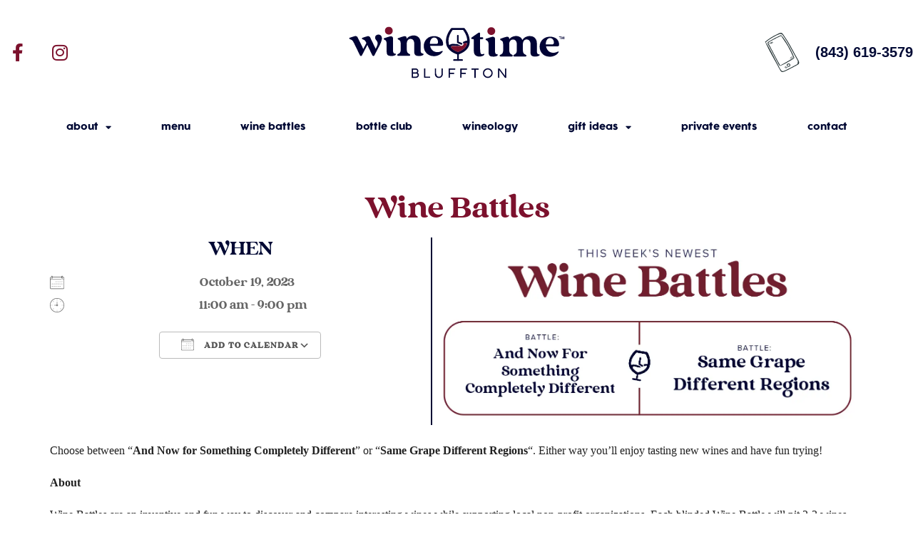

--- FILE ---
content_type: text/html; charset=UTF-8
request_url: https://winetimebluffton.com/our-events/wine-battles-12-2023-10-19/
body_size: 22847
content:
<!doctype html>
<html lang="en-US">
<head>
	<meta charset="UTF-8">
	<meta name="viewport" content="width=device-width, initial-scale=1">
	<link rel="profile" href="https://gmpg.org/xfn/11">
	<meta name='robots' content='index, follow, max-image-preview:large, max-snippet:-1, max-video-preview:-1' />

	<!-- This site is optimized with the Yoast SEO plugin v26.5 - https://yoast.com/wordpress/plugins/seo/ -->
	<title>Wine Battles | Wine Time Bluffton</title>
	<meta name="description" content="Wine Battles | Wine Time Bluffton | Wine Bar &amp; Restaurant Bluffton &amp; Hilton Head" />
	<link rel="canonical" href="https://winetimebluffton.com/our-events/wine-battles-12-2023-10-19/" />
	<meta property="og:locale" content="en_US" />
	<meta property="og:type" content="article" />
	<meta property="og:title" content="Wine Battles | Wine Time Bluffton" />
	<meta property="og:description" content="Wine Battles | Wine Time Bluffton | Wine Bar &amp; Restaurant Bluffton &amp; Hilton Head" />
	<meta property="og:url" content="https://winetimebluffton.com/our-events/wine-battles-12-2023-10-19/" />
	<meta property="og:site_name" content="Wine Time Bluffton" />
	<meta property="og:image" content="https://winetimebluffton.com/wp-content/uploads/2023/10/battles.png" />
	<meta property="og:image:width" content="1295" />
	<meta property="og:image:height" content="583" />
	<meta property="og:image:type" content="image/png" />
	<meta name="twitter:card" content="summary_large_image" />
	<meta name="twitter:label1" content="Est. reading time" />
	<meta name="twitter:data1" content="1 minute" />
	<script type="application/ld+json" class="yoast-schema-graph">{"@context":"https://schema.org","@graph":[{"@type":"WebPage","@id":"https://winetimebluffton.com/our-events/wine-battles-12-2023-10-19/","url":"https://winetimebluffton.com/our-events/wine-battles-12-2023-10-19/","name":"Wine Battles | Wine Time Bluffton","isPartOf":{"@id":"https://winetimebluffton.com/#website"},"primaryImageOfPage":{"@id":"https://winetimebluffton.com/our-events/wine-battles-12-2023-10-19/#primaryimage"},"image":{"@id":"https://winetimebluffton.com/our-events/wine-battles-12-2023-10-19/#primaryimage"},"thumbnailUrl":"https://winetimebluffton.com/wp-content/uploads/2023/10/battles.webp","datePublished":"2023-10-13T18:26:20+00:00","description":"Wine Battles | Wine Time Bluffton | Wine Bar &amp; Restaurant Bluffton &amp; Hilton Head","breadcrumb":{"@id":"https://winetimebluffton.com/our-events/wine-battles-12-2023-10-19/#breadcrumb"},"inLanguage":"en-US","potentialAction":[{"@type":"ReadAction","target":["https://winetimebluffton.com/our-events/wine-battles-12-2023-10-19/"]}]},{"@type":"ImageObject","inLanguage":"en-US","@id":"https://winetimebluffton.com/our-events/wine-battles-12-2023-10-19/#primaryimage","url":"https://winetimebluffton.com/wp-content/uploads/2023/10/battles.webp","contentUrl":"https://winetimebluffton.com/wp-content/uploads/2023/10/battles.webp","width":1295,"height":583},{"@type":"BreadcrumbList","@id":"https://winetimebluffton.com/our-events/wine-battles-12-2023-10-19/#breadcrumb","itemListElement":[{"@type":"ListItem","position":1,"name":"Home","item":"https://winetimebluffton.com/"},{"@type":"ListItem","position":2,"name":"Wine Battles"}]},{"@type":"WebSite","@id":"https://winetimebluffton.com/#website","url":"https://winetimebluffton.com/","name":"Wine Time Bluffton","description":"Wine Bar &amp; Restaurant Bluffton &amp; Hilton Head","publisher":{"@id":"https://winetimebluffton.com/#organization"},"potentialAction":[{"@type":"SearchAction","target":{"@type":"EntryPoint","urlTemplate":"https://winetimebluffton.com/?s={search_term_string}"},"query-input":{"@type":"PropertyValueSpecification","valueRequired":true,"valueName":"search_term_string"}}],"inLanguage":"en-US"},{"@type":"Organization","@id":"https://winetimebluffton.com/#organization","name":"Wine Time Bluffton","url":"https://winetimebluffton.com/","logo":{"@type":"ImageObject","inLanguage":"en-US","@id":"https://winetimebluffton.com/#/schema/logo/image/","url":"https://winetimebluffton.com/wp-content/uploads/2022/12/WineTime_Horizontal_Color.webp","contentUrl":"https://winetimebluffton.com/wp-content/uploads/2022/12/WineTime_Horizontal_Color.webp","width":1200,"height":474,"caption":"Wine Time Bluffton"},"image":{"@id":"https://winetimebluffton.com/#/schema/logo/image/"}}]}</script>
	<!-- / Yoast SEO plugin. -->


<link rel="alternate" type="application/rss+xml" title="Wine Time Bluffton &raquo; Feed" href="https://winetimebluffton.com/feed/" />
<link rel="alternate" type="application/rss+xml" title="Wine Time Bluffton &raquo; Comments Feed" href="https://winetimebluffton.com/comments/feed/" />
<link rel="alternate" title="oEmbed (JSON)" type="application/json+oembed" href="https://winetimebluffton.com/wp-json/oembed/1.0/embed?url=https%3A%2F%2Fwinetimebluffton.com%2Four-events%2Fwine-battles-12-2023-10-19%2F" />
<link rel="alternate" title="oEmbed (XML)" type="text/xml+oembed" href="https://winetimebluffton.com/wp-json/oembed/1.0/embed?url=https%3A%2F%2Fwinetimebluffton.com%2Four-events%2Fwine-battles-12-2023-10-19%2F&#038;format=xml" />
<style id='wp-img-auto-sizes-contain-inline-css'>
img:is([sizes=auto i],[sizes^="auto," i]){contain-intrinsic-size:3000px 1500px}
/*# sourceURL=wp-img-auto-sizes-contain-inline-css */
</style>
<link rel='stylesheet' id='sbi_styles-css' href='https://winetimebluffton.com/wp-content/plugins/instagram-feed/css/sbi-styles.min.css?ver=6.10.0' media='all' />
<style id='wp-emoji-styles-inline-css'>

	img.wp-smiley, img.emoji {
		display: inline !important;
		border: none !important;
		box-shadow: none !important;
		height: 1em !important;
		width: 1em !important;
		margin: 0 0.07em !important;
		vertical-align: -0.1em !important;
		background: none !important;
		padding: 0 !important;
	}
/*# sourceURL=wp-emoji-styles-inline-css */
</style>
<link rel='stylesheet' id='wp-block-library-css' href='https://winetimebluffton.com/wp-includes/css/dist/block-library/style.min.css?ver=6.9' media='all' />
<style id='classic-theme-styles-inline-css'>
/*! This file is auto-generated */
.wp-block-button__link{color:#fff;background-color:#32373c;border-radius:9999px;box-shadow:none;text-decoration:none;padding:calc(.667em + 2px) calc(1.333em + 2px);font-size:1.125em}.wp-block-file__button{background:#32373c;color:#fff;text-decoration:none}
/*# sourceURL=/wp-includes/css/classic-themes.min.css */
</style>
<style id='global-styles-inline-css'>
:root{--wp--preset--aspect-ratio--square: 1;--wp--preset--aspect-ratio--4-3: 4/3;--wp--preset--aspect-ratio--3-4: 3/4;--wp--preset--aspect-ratio--3-2: 3/2;--wp--preset--aspect-ratio--2-3: 2/3;--wp--preset--aspect-ratio--16-9: 16/9;--wp--preset--aspect-ratio--9-16: 9/16;--wp--preset--color--black: #000000;--wp--preset--color--cyan-bluish-gray: #abb8c3;--wp--preset--color--white: #ffffff;--wp--preset--color--pale-pink: #f78da7;--wp--preset--color--vivid-red: #cf2e2e;--wp--preset--color--luminous-vivid-orange: #ff6900;--wp--preset--color--luminous-vivid-amber: #fcb900;--wp--preset--color--light-green-cyan: #7bdcb5;--wp--preset--color--vivid-green-cyan: #00d084;--wp--preset--color--pale-cyan-blue: #8ed1fc;--wp--preset--color--vivid-cyan-blue: #0693e3;--wp--preset--color--vivid-purple: #9b51e0;--wp--preset--gradient--vivid-cyan-blue-to-vivid-purple: linear-gradient(135deg,rgb(6,147,227) 0%,rgb(155,81,224) 100%);--wp--preset--gradient--light-green-cyan-to-vivid-green-cyan: linear-gradient(135deg,rgb(122,220,180) 0%,rgb(0,208,130) 100%);--wp--preset--gradient--luminous-vivid-amber-to-luminous-vivid-orange: linear-gradient(135deg,rgb(252,185,0) 0%,rgb(255,105,0) 100%);--wp--preset--gradient--luminous-vivid-orange-to-vivid-red: linear-gradient(135deg,rgb(255,105,0) 0%,rgb(207,46,46) 100%);--wp--preset--gradient--very-light-gray-to-cyan-bluish-gray: linear-gradient(135deg,rgb(238,238,238) 0%,rgb(169,184,195) 100%);--wp--preset--gradient--cool-to-warm-spectrum: linear-gradient(135deg,rgb(74,234,220) 0%,rgb(151,120,209) 20%,rgb(207,42,186) 40%,rgb(238,44,130) 60%,rgb(251,105,98) 80%,rgb(254,248,76) 100%);--wp--preset--gradient--blush-light-purple: linear-gradient(135deg,rgb(255,206,236) 0%,rgb(152,150,240) 100%);--wp--preset--gradient--blush-bordeaux: linear-gradient(135deg,rgb(254,205,165) 0%,rgb(254,45,45) 50%,rgb(107,0,62) 100%);--wp--preset--gradient--luminous-dusk: linear-gradient(135deg,rgb(255,203,112) 0%,rgb(199,81,192) 50%,rgb(65,88,208) 100%);--wp--preset--gradient--pale-ocean: linear-gradient(135deg,rgb(255,245,203) 0%,rgb(182,227,212) 50%,rgb(51,167,181) 100%);--wp--preset--gradient--electric-grass: linear-gradient(135deg,rgb(202,248,128) 0%,rgb(113,206,126) 100%);--wp--preset--gradient--midnight: linear-gradient(135deg,rgb(2,3,129) 0%,rgb(40,116,252) 100%);--wp--preset--font-size--small: 13px;--wp--preset--font-size--medium: 20px;--wp--preset--font-size--large: 36px;--wp--preset--font-size--x-large: 42px;--wp--preset--spacing--20: 0.44rem;--wp--preset--spacing--30: 0.67rem;--wp--preset--spacing--40: 1rem;--wp--preset--spacing--50: 1.5rem;--wp--preset--spacing--60: 2.25rem;--wp--preset--spacing--70: 3.38rem;--wp--preset--spacing--80: 5.06rem;--wp--preset--shadow--natural: 6px 6px 9px rgba(0, 0, 0, 0.2);--wp--preset--shadow--deep: 12px 12px 50px rgba(0, 0, 0, 0.4);--wp--preset--shadow--sharp: 6px 6px 0px rgba(0, 0, 0, 0.2);--wp--preset--shadow--outlined: 6px 6px 0px -3px rgb(255, 255, 255), 6px 6px rgb(0, 0, 0);--wp--preset--shadow--crisp: 6px 6px 0px rgb(0, 0, 0);}:where(.is-layout-flex){gap: 0.5em;}:where(.is-layout-grid){gap: 0.5em;}body .is-layout-flex{display: flex;}.is-layout-flex{flex-wrap: wrap;align-items: center;}.is-layout-flex > :is(*, div){margin: 0;}body .is-layout-grid{display: grid;}.is-layout-grid > :is(*, div){margin: 0;}:where(.wp-block-columns.is-layout-flex){gap: 2em;}:where(.wp-block-columns.is-layout-grid){gap: 2em;}:where(.wp-block-post-template.is-layout-flex){gap: 1.25em;}:where(.wp-block-post-template.is-layout-grid){gap: 1.25em;}.has-black-color{color: var(--wp--preset--color--black) !important;}.has-cyan-bluish-gray-color{color: var(--wp--preset--color--cyan-bluish-gray) !important;}.has-white-color{color: var(--wp--preset--color--white) !important;}.has-pale-pink-color{color: var(--wp--preset--color--pale-pink) !important;}.has-vivid-red-color{color: var(--wp--preset--color--vivid-red) !important;}.has-luminous-vivid-orange-color{color: var(--wp--preset--color--luminous-vivid-orange) !important;}.has-luminous-vivid-amber-color{color: var(--wp--preset--color--luminous-vivid-amber) !important;}.has-light-green-cyan-color{color: var(--wp--preset--color--light-green-cyan) !important;}.has-vivid-green-cyan-color{color: var(--wp--preset--color--vivid-green-cyan) !important;}.has-pale-cyan-blue-color{color: var(--wp--preset--color--pale-cyan-blue) !important;}.has-vivid-cyan-blue-color{color: var(--wp--preset--color--vivid-cyan-blue) !important;}.has-vivid-purple-color{color: var(--wp--preset--color--vivid-purple) !important;}.has-black-background-color{background-color: var(--wp--preset--color--black) !important;}.has-cyan-bluish-gray-background-color{background-color: var(--wp--preset--color--cyan-bluish-gray) !important;}.has-white-background-color{background-color: var(--wp--preset--color--white) !important;}.has-pale-pink-background-color{background-color: var(--wp--preset--color--pale-pink) !important;}.has-vivid-red-background-color{background-color: var(--wp--preset--color--vivid-red) !important;}.has-luminous-vivid-orange-background-color{background-color: var(--wp--preset--color--luminous-vivid-orange) !important;}.has-luminous-vivid-amber-background-color{background-color: var(--wp--preset--color--luminous-vivid-amber) !important;}.has-light-green-cyan-background-color{background-color: var(--wp--preset--color--light-green-cyan) !important;}.has-vivid-green-cyan-background-color{background-color: var(--wp--preset--color--vivid-green-cyan) !important;}.has-pale-cyan-blue-background-color{background-color: var(--wp--preset--color--pale-cyan-blue) !important;}.has-vivid-cyan-blue-background-color{background-color: var(--wp--preset--color--vivid-cyan-blue) !important;}.has-vivid-purple-background-color{background-color: var(--wp--preset--color--vivid-purple) !important;}.has-black-border-color{border-color: var(--wp--preset--color--black) !important;}.has-cyan-bluish-gray-border-color{border-color: var(--wp--preset--color--cyan-bluish-gray) !important;}.has-white-border-color{border-color: var(--wp--preset--color--white) !important;}.has-pale-pink-border-color{border-color: var(--wp--preset--color--pale-pink) !important;}.has-vivid-red-border-color{border-color: var(--wp--preset--color--vivid-red) !important;}.has-luminous-vivid-orange-border-color{border-color: var(--wp--preset--color--luminous-vivid-orange) !important;}.has-luminous-vivid-amber-border-color{border-color: var(--wp--preset--color--luminous-vivid-amber) !important;}.has-light-green-cyan-border-color{border-color: var(--wp--preset--color--light-green-cyan) !important;}.has-vivid-green-cyan-border-color{border-color: var(--wp--preset--color--vivid-green-cyan) !important;}.has-pale-cyan-blue-border-color{border-color: var(--wp--preset--color--pale-cyan-blue) !important;}.has-vivid-cyan-blue-border-color{border-color: var(--wp--preset--color--vivid-cyan-blue) !important;}.has-vivid-purple-border-color{border-color: var(--wp--preset--color--vivid-purple) !important;}.has-vivid-cyan-blue-to-vivid-purple-gradient-background{background: var(--wp--preset--gradient--vivid-cyan-blue-to-vivid-purple) !important;}.has-light-green-cyan-to-vivid-green-cyan-gradient-background{background: var(--wp--preset--gradient--light-green-cyan-to-vivid-green-cyan) !important;}.has-luminous-vivid-amber-to-luminous-vivid-orange-gradient-background{background: var(--wp--preset--gradient--luminous-vivid-amber-to-luminous-vivid-orange) !important;}.has-luminous-vivid-orange-to-vivid-red-gradient-background{background: var(--wp--preset--gradient--luminous-vivid-orange-to-vivid-red) !important;}.has-very-light-gray-to-cyan-bluish-gray-gradient-background{background: var(--wp--preset--gradient--very-light-gray-to-cyan-bluish-gray) !important;}.has-cool-to-warm-spectrum-gradient-background{background: var(--wp--preset--gradient--cool-to-warm-spectrum) !important;}.has-blush-light-purple-gradient-background{background: var(--wp--preset--gradient--blush-light-purple) !important;}.has-blush-bordeaux-gradient-background{background: var(--wp--preset--gradient--blush-bordeaux) !important;}.has-luminous-dusk-gradient-background{background: var(--wp--preset--gradient--luminous-dusk) !important;}.has-pale-ocean-gradient-background{background: var(--wp--preset--gradient--pale-ocean) !important;}.has-electric-grass-gradient-background{background: var(--wp--preset--gradient--electric-grass) !important;}.has-midnight-gradient-background{background: var(--wp--preset--gradient--midnight) !important;}.has-small-font-size{font-size: var(--wp--preset--font-size--small) !important;}.has-medium-font-size{font-size: var(--wp--preset--font-size--medium) !important;}.has-large-font-size{font-size: var(--wp--preset--font-size--large) !important;}.has-x-large-font-size{font-size: var(--wp--preset--font-size--x-large) !important;}
:where(.wp-block-post-template.is-layout-flex){gap: 1.25em;}:where(.wp-block-post-template.is-layout-grid){gap: 1.25em;}
:where(.wp-block-term-template.is-layout-flex){gap: 1.25em;}:where(.wp-block-term-template.is-layout-grid){gap: 1.25em;}
:where(.wp-block-columns.is-layout-flex){gap: 2em;}:where(.wp-block-columns.is-layout-grid){gap: 2em;}
:root :where(.wp-block-pullquote){font-size: 1.5em;line-height: 1.6;}
/*# sourceURL=global-styles-inline-css */
</style>
<link rel='stylesheet' id='events-manager-css' href='https://winetimebluffton.com/wp-content/plugins/events-manager/includes/css/events-manager.min.css?ver=7.2.3' media='all' />
<style id='events-manager-inline-css'>
body .em { --font-family : inherit; --font-size : 1em; }
/*# sourceURL=events-manager-inline-css */
</style>
<link rel='stylesheet' id='hello-elementor-css' href='https://winetimebluffton.com/wp-content/themes/hello-elementor/style.min.css?ver=3.1.1' media='all' />
<link rel='stylesheet' id='hello-elementor-theme-style-css' href='https://winetimebluffton.com/wp-content/themes/hello-elementor/theme.min.css?ver=3.1.1' media='all' />
<link rel='stylesheet' id='hello-elementor-header-footer-css' href='https://winetimebluffton.com/wp-content/themes/hello-elementor/header-footer.min.css?ver=3.1.1' media='all' />
<link rel='stylesheet' id='elementor-frontend-css' href='https://winetimebluffton.com/wp-content/uploads/elementor/css/custom-frontend.min.css?ver=1764998328' media='all' />
<link rel='stylesheet' id='elementor-post-6-css' href='https://winetimebluffton.com/wp-content/uploads/elementor/css/post-6.css?ver=1764998328' media='all' />
<link rel='stylesheet' id='e-animation-grow-css' href='https://winetimebluffton.com/wp-content/plugins/elementor/assets/lib/animations/styles/e-animation-grow.min.css?ver=3.33.4' media='all' />
<link rel='stylesheet' id='widget-social-icons-css' href='https://winetimebluffton.com/wp-content/plugins/elementor/assets/css/widget-social-icons.min.css?ver=3.33.4' media='all' />
<link rel='stylesheet' id='e-apple-webkit-css' href='https://winetimebluffton.com/wp-content/uploads/elementor/css/custom-apple-webkit.min.css?ver=1764998328' media='all' />
<link rel='stylesheet' id='widget-image-css' href='https://winetimebluffton.com/wp-content/plugins/elementor/assets/css/widget-image.min.css?ver=3.33.4' media='all' />
<link rel='stylesheet' id='widget-icon-list-css' href='https://winetimebluffton.com/wp-content/uploads/elementor/css/custom-widget-icon-list.min.css?ver=1764998328' media='all' />
<link rel='stylesheet' id='widget-nav-menu-css' href='https://winetimebluffton.com/wp-content/uploads/elementor/css/custom-pro-widget-nav-menu.min.css?ver=1764998328' media='all' />
<link rel='stylesheet' id='e-sticky-css' href='https://winetimebluffton.com/wp-content/plugins/elementor-pro/assets/css/modules/sticky.min.css?ver=3.33.2' media='all' />
<link rel='stylesheet' id='e-animation-grow-rotate-css' href='https://winetimebluffton.com/wp-content/plugins/elementor/assets/lib/animations/styles/e-animation-grow-rotate.min.css?ver=3.33.4' media='all' />
<link rel='stylesheet' id='widget-heading-css' href='https://winetimebluffton.com/wp-content/plugins/elementor/assets/css/widget-heading.min.css?ver=3.33.4' media='all' />
<link rel='stylesheet' id='e-animation-slideInUp-css' href='https://winetimebluffton.com/wp-content/plugins/elementor/assets/lib/animations/styles/slideInUp.min.css?ver=3.33.4' media='all' />
<link rel='stylesheet' id='e-popup-css' href='https://winetimebluffton.com/wp-content/plugins/elementor-pro/assets/css/conditionals/popup.min.css?ver=3.33.2' media='all' />
<link rel='stylesheet' id='elementor-icons-css' href='https://winetimebluffton.com/wp-content/plugins/elementor/assets/lib/eicons/css/elementor-icons.min.css?ver=5.44.0' media='all' />
<link rel='stylesheet' id='sbistyles-css' href='https://winetimebluffton.com/wp-content/plugins/instagram-feed/css/sbi-styles.min.css?ver=6.10.0' media='all' />
<link rel='stylesheet' id='elementor-post-112-css' href='https://winetimebluffton.com/wp-content/uploads/elementor/css/post-112.css?ver=1764998328' media='all' />
<link rel='stylesheet' id='elementor-post-316-css' href='https://winetimebluffton.com/wp-content/uploads/elementor/css/post-316.css?ver=1764998328' media='all' />
<link rel='stylesheet' id='elementor-post-3160-css' href='https://winetimebluffton.com/wp-content/uploads/elementor/css/post-3160.css?ver=1764998328' media='all' />
<link rel='stylesheet' id='elementor-gf-local-caprasimo-css' href='https://winetimebluffton.com/wp-content/uploads/elementor/google-fonts/css/caprasimo.css?ver=1743214286' media='all' />
<link rel='stylesheet' id='elementor-gf-local-calistoga-css' href='https://winetimebluffton.com/wp-content/uploads/elementor/google-fonts/css/calistoga.css?ver=1743214287' media='all' />
<link rel='stylesheet' id='elementor-gf-local-shipporiantique-css' href='https://winetimebluffton.com/wp-content/uploads/elementor/google-fonts/css/shipporiantique.css?ver=1743214299' media='all' />
<link rel='stylesheet' id='elementor-gf-local-archivonarrow-css' href='https://winetimebluffton.com/wp-content/uploads/elementor/google-fonts/css/archivonarrow.css?ver=1743214302' media='all' />
<link rel='stylesheet' id='elementor-gf-local-questrial-css' href='https://winetimebluffton.com/wp-content/uploads/elementor/google-fonts/css/questrial.css?ver=1743214302' media='all' />
<link rel='stylesheet' id='elementor-icons-shared-0-css' href='https://winetimebluffton.com/wp-content/plugins/elementor/assets/lib/font-awesome/css/fontawesome.min.css?ver=5.15.3' media='all' />
<link rel='stylesheet' id='elementor-icons-fa-brands-css' href='https://winetimebluffton.com/wp-content/plugins/elementor/assets/lib/font-awesome/css/brands.min.css?ver=5.15.3' media='all' />
<link rel='stylesheet' id='elementor-icons-fa-solid-css' href='https://winetimebluffton.com/wp-content/plugins/elementor/assets/lib/font-awesome/css/solid.min.css?ver=5.15.3' media='all' />
<script src="https://winetimebluffton.com/wp-includes/js/jquery/jquery.min.js?ver=3.7.1" id="jquery-core-js"></script>
<script src="https://winetimebluffton.com/wp-includes/js/jquery/jquery-migrate.min.js?ver=3.4.1" id="jquery-migrate-js"></script>
<script src="https://winetimebluffton.com/wp-includes/js/jquery/ui/core.min.js?ver=1.13.3" id="jquery-ui-core-js"></script>
<script src="https://winetimebluffton.com/wp-includes/js/jquery/ui/mouse.min.js?ver=1.13.3" id="jquery-ui-mouse-js"></script>
<script src="https://winetimebluffton.com/wp-includes/js/jquery/ui/sortable.min.js?ver=1.13.3" id="jquery-ui-sortable-js"></script>
<script src="https://winetimebluffton.com/wp-includes/js/jquery/ui/datepicker.min.js?ver=1.13.3" id="jquery-ui-datepicker-js"></script>
<script id="jquery-ui-datepicker-js-after">
jQuery(function(jQuery){jQuery.datepicker.setDefaults({"closeText":"Close","currentText":"Today","monthNames":["January","February","March","April","May","June","July","August","September","October","November","December"],"monthNamesShort":["Jan","Feb","Mar","Apr","May","Jun","Jul","Aug","Sep","Oct","Nov","Dec"],"nextText":"Next","prevText":"Previous","dayNames":["Sunday","Monday","Tuesday","Wednesday","Thursday","Friday","Saturday"],"dayNamesShort":["Sun","Mon","Tue","Wed","Thu","Fri","Sat"],"dayNamesMin":["S","M","T","W","T","F","S"],"dateFormat":"MM d, yy","firstDay":1,"isRTL":false});});
//# sourceURL=jquery-ui-datepicker-js-after
</script>
<script src="https://winetimebluffton.com/wp-includes/js/jquery/ui/resizable.min.js?ver=1.13.3" id="jquery-ui-resizable-js"></script>
<script src="https://winetimebluffton.com/wp-includes/js/jquery/ui/draggable.min.js?ver=1.13.3" id="jquery-ui-draggable-js"></script>
<script src="https://winetimebluffton.com/wp-includes/js/jquery/ui/controlgroup.min.js?ver=1.13.3" id="jquery-ui-controlgroup-js"></script>
<script src="https://winetimebluffton.com/wp-includes/js/jquery/ui/checkboxradio.min.js?ver=1.13.3" id="jquery-ui-checkboxradio-js"></script>
<script src="https://winetimebluffton.com/wp-includes/js/jquery/ui/button.min.js?ver=1.13.3" id="jquery-ui-button-js"></script>
<script src="https://winetimebluffton.com/wp-includes/js/jquery/ui/dialog.min.js?ver=1.13.3" id="jquery-ui-dialog-js"></script>
<script id="events-manager-js-extra">
var EM = {"ajaxurl":"https://winetimebluffton.com/wp-admin/admin-ajax.php","locationajaxurl":"https://winetimebluffton.com/wp-admin/admin-ajax.php?action=locations_search","firstDay":"1","locale":"en","dateFormat":"yy-mm-dd","ui_css":"https://winetimebluffton.com/wp-content/plugins/events-manager/includes/css/jquery-ui/build.min.css","show24hours":"0","is_ssl":"1","autocomplete_limit":"10","calendar":{"breakpoints":{"small":560,"medium":908,"large":false},"month_format":"M Y"},"phone":"","datepicker":{"format":"Y-m-d"},"search":{"breakpoints":{"small":650,"medium":850,"full":false}},"url":"https://winetimebluffton.com/wp-content/plugins/events-manager","assets":{"input.em-uploader":{"js":{"em-uploader":{"url":"https://winetimebluffton.com/wp-content/plugins/events-manager/includes/js/em-uploader.js?v=7.2.3","event":"em_uploader_ready"}}},".em-event-editor":{"js":{"event-editor":{"url":"https://winetimebluffton.com/wp-content/plugins/events-manager/includes/js/events-manager-event-editor.js?v=7.2.3","event":"em_event_editor_ready"}},"css":{"event-editor":"https://winetimebluffton.com/wp-content/plugins/events-manager/includes/css/events-manager-event-editor.min.css?v=7.2.3"}},".em-recurrence-sets, .em-timezone":{"js":{"luxon":{"url":"luxon/luxon.js?v=7.2.3","event":"em_luxon_ready"}}},".em-booking-form, #em-booking-form, .em-booking-recurring, .em-event-booking-form":{"js":{"em-bookings":{"url":"https://winetimebluffton.com/wp-content/plugins/events-manager/includes/js/bookingsform.js?v=7.2.3","event":"em_booking_form_js_loaded"}}},"#em-opt-archetypes":{"js":{"archetypes":"https://winetimebluffton.com/wp-content/plugins/events-manager/includes/js/admin-archetype-editor.js?v=7.2.3","archetypes_ms":"https://winetimebluffton.com/wp-content/plugins/events-manager/includes/js/admin-archetypes.js?v=7.2.3","qs":"qs/qs.js?v=7.2.3"}}},"cached":"","bookingInProgress":"Please wait while the booking is being submitted.","tickets_save":"Save Ticket","bookingajaxurl":"https://winetimebluffton.com/wp-admin/admin-ajax.php","bookings_export_save":"Export Bookings","bookings_settings_save":"Save Settings","booking_delete":"Are you sure you want to delete?","booking_offset":"30","bookings":{"submit_button":{"text":{"default":"Send your booking","free":"Send your booking","payment":"Send your booking","processing":"Processing ..."}},"update_listener":""},"bb_full":"Sold Out","bb_book":"Book Now","bb_booking":"Booking...","bb_booked":"Booking Submitted","bb_error":"Booking Error. Try again?","bb_cancel":"Cancel","bb_canceling":"Canceling...","bb_cancelled":"Cancelled","bb_cancel_error":"Cancellation Error. Try again?","txt_search":"Search","txt_searching":"Searching...","txt_loading":"Loading..."};
//# sourceURL=events-manager-js-extra
</script>
<script src="https://winetimebluffton.com/wp-content/plugins/events-manager/includes/js/events-manager.js?ver=7.2.3" id="events-manager-js"></script>
<link rel="https://api.w.org/" href="https://winetimebluffton.com/wp-json/" /><link rel="EditURI" type="application/rsd+xml" title="RSD" href="https://winetimebluffton.com/xmlrpc.php?rsd" />
<meta name="generator" content="WordPress 6.9" />
<link rel='shortlink' href='https://winetimebluffton.com/?p=2491' />
<meta name="generator" content="Elementor 3.33.4; features: additional_custom_breakpoints; settings: css_print_method-external, google_font-enabled, font_display-swap">
<!-- Google tag (gtag.js) -->
<script async src="https://www.googletagmanager.com/gtag/js?id=G-YM9BVF3CKN"></script>
<script>
  window.dataLayer = window.dataLayer || [];
  function gtag(){dataLayer.push(arguments);}
  gtag('js', new Date());

  gtag('config', 'G-YM9BVF3CKN');
</script>
<!-- Google tag (gtag.js) -->
<script async src="https://www.googletagmanager.com/gtag/js?id=AW-11160445720"></script>
<script>
  window.dataLayer = window.dataLayer || [];
  function gtag(){dataLayer.push(arguments);}
  gtag('js', new Date());

  gtag('config', 'AW-11160445720');
</script>
<!-- Meta Pixel Code -->
<script>
  !function(f,b,e,v,n,t,s)
  {if(f.fbq)return;n=f.fbq=function(){n.callMethod?
  n.callMethod.apply(n,arguments):n.queue.push(arguments)};
  if(!f._fbq)f._fbq=n;n.push=n;n.loaded=!0;n.version='2.0';
  n.queue=[];t=b.createElement(e);t.async=!0;
  t.src=v;s=b.getElementsByTagName(e)[0];
  s.parentNode.insertBefore(t,s)}(window, document,'script',
  'https://connect.facebook.net/en_US/fbevents.js');
  fbq('init', '583554827227836');
  fbq('track', 'PageView');
</script>
<noscript><img height="1" width="1" style="display:none"
  src="https://www.facebook.com/tr?id=583554827227836&ev=PageView&noscript=1"
/></noscript>
<!-- End Meta Pixel Code -->

<meta name="facebook-domain-verification" content="v2f12koqkh0kj6n1n6qbhj4ev55kgh" />
<script type="application/ld+json">
{
  "@context": "http://schema.org",
  "@type": "Organization",
  "name": "Wine Time Bluffton",
  "image": "https://winetimebluffton.com/wp-content/uploads/2022/12/WineTime_Horizontal_Color.jpg",
  "@id": "https://winetimebluffton.com/",
  "url": "https://winetimebluffton.com/",
  "location":
   [
    {
     "@type": "Restaurant",
     "parentOrganization": {
      "name": "Wine Time Bluffton"
     },
     "name" : "Wine Time Bluffton",
     "image": "https://winetimebluffton.com/wp-content/uploads/2022/12/WineTime_Horizontal_Color.jpg",
    "address": {
    "@type": "PostalAddress",
    "streetAddress": "6 Promenade St Unit 1003",
    "addressLocality": "Bluffton",
    "addressRegion": "SC",
    "postalCode": "29910",
    "addressCountry": "US"
  },
    "geo": {
    "@type": "GeoCoordinates",
    "latitude": 32.2380053,
    "longitude": -80.8618098
  },
     "openingHoursSpecification": [{
      "@type": "OpeningHoursSpecification",
      "dayOfWeek": [
       "Monday",
       "Tuesday",
       "Wednesday",
       "Thursday"
      ],
      "opens": "11:00",
      "closes": "21:00"
      },{
     "@type": "OpeningHoursSpecification",
     "dayOfWeek": [
      "Friday"
     ],
     "opens": "11:00",
     "closes": "21:00"
     }],
    "telephone" : "843-619-3579",
    "sameAs": "https://www.facebook.com/WineTimeBluffton",
    "priceRange": "$$"
   }
  
   ]
}
</script>
			<style>
				.e-con.e-parent:nth-of-type(n+4):not(.e-lazyloaded):not(.e-no-lazyload),
				.e-con.e-parent:nth-of-type(n+4):not(.e-lazyloaded):not(.e-no-lazyload) * {
					background-image: none !important;
				}
				@media screen and (max-height: 1024px) {
					.e-con.e-parent:nth-of-type(n+3):not(.e-lazyloaded):not(.e-no-lazyload),
					.e-con.e-parent:nth-of-type(n+3):not(.e-lazyloaded):not(.e-no-lazyload) * {
						background-image: none !important;
					}
				}
				@media screen and (max-height: 640px) {
					.e-con.e-parent:nth-of-type(n+2):not(.e-lazyloaded):not(.e-no-lazyload),
					.e-con.e-parent:nth-of-type(n+2):not(.e-lazyloaded):not(.e-no-lazyload) * {
						background-image: none !important;
					}
				}
			</style>
			<link rel="icon" href="https://winetimebluffton.com/wp-content/uploads/2022/12/cropped-WineTime_Icon_Blue-32x32.webp" sizes="32x32" />
<link rel="icon" href="https://winetimebluffton.com/wp-content/uploads/2022/12/cropped-WineTime_Icon_Blue-192x192.webp" sizes="192x192" />
<link rel="apple-touch-icon" href="https://winetimebluffton.com/wp-content/uploads/2022/12/cropped-WineTime_Icon_Blue-180x180.webp" />
<meta name="msapplication-TileImage" content="https://winetimebluffton.com/wp-content/uploads/2022/12/cropped-WineTime_Icon_Blue-270x270.webp" />
</head>
<body class="wp-singular event-template-default single single-event postid-2491 wp-custom-logo wp-theme-hello-elementor eio-default elementor-default elementor-kit-6">


<a class="skip-link screen-reader-text" href="#content">Skip to content</a>

		<header data-elementor-type="header" data-elementor-id="112" class="elementor elementor-112 elementor-location-header" data-elementor-post-type="elementor_library">
					<section class="elementor-section elementor-top-section elementor-element elementor-element-799c4e98 elementor-section-height-min-height elementor-section-boxed elementor-section-height-default elementor-section-items-middle" data-id="799c4e98" data-element_type="section">
						<div class="elementor-container elementor-column-gap-default">
					<div class="elementor-column elementor-col-33 elementor-top-column elementor-element elementor-element-2aa38fb1 elementor-hidden-phone" data-id="2aa38fb1" data-element_type="column">
			<div class="elementor-widget-wrap elementor-element-populated">
						<div class="elementor-element elementor-element-6fd7f3b e-grid-align-left elementor-shape-rounded elementor-grid-0 elementor-widget elementor-widget-social-icons" data-id="6fd7f3b" data-element_type="widget" data-widget_type="social-icons.default">
				<div class="elementor-widget-container">
							<div class="elementor-social-icons-wrapper elementor-grid" role="list">
							<span class="elementor-grid-item" role="listitem">
					<a class="elementor-icon elementor-social-icon elementor-social-icon-facebook-f elementor-animation-grow elementor-repeater-item-41a8dae" href="https://www.facebook.com/WineTimeBluffton" target="_blank">
						<span class="elementor-screen-only">Facebook-f</span>
						<i aria-hidden="true" class="fab fa-facebook-f"></i>					</a>
				</span>
							<span class="elementor-grid-item" role="listitem">
					<a class="elementor-icon elementor-social-icon elementor-social-icon-instagram elementor-animation-grow elementor-repeater-item-7fc5e3d" href="https://www.instagram.com/winetimebluffton/" target="_blank">
						<span class="elementor-screen-only">Instagram</span>
						<i aria-hidden="true" class="fab fa-instagram"></i>					</a>
				</span>
					</div>
						</div>
				</div>
					</div>
		</div>
				<div class="elementor-column elementor-col-33 elementor-top-column elementor-element elementor-element-734bfe00" data-id="734bfe00" data-element_type="column">
			<div class="elementor-widget-wrap elementor-element-populated">
						<div class="elementor-element elementor-element-6e9f140f elementor-widget elementor-widget-image" data-id="6e9f140f" data-element_type="widget" data-widget_type="image.default">
				<div class="elementor-widget-container">
																<a href="/">
							<img width="288" height="113" src="https://winetimebluffton.com/wp-content/uploads/2023/01/WineTime_Horizontal_Color_TM.svg" class="attachment-full size-full wp-image-2994" alt="Wine Time Bluffton Logo with Trademark" />								</a>
															</div>
				</div>
					</div>
		</div>
				<div class="elementor-column elementor-col-33 elementor-top-column elementor-element elementor-element-69515a8a" data-id="69515a8a" data-element_type="column">
			<div class="elementor-widget-wrap elementor-element-populated">
						<div class="elementor-element elementor-element-bce348c elementor-align-right phoneicon elementor-icon-list--layout-traditional elementor-list-item-link-full_width elementor-widget elementor-widget-icon-list" data-id="bce348c" data-element_type="widget" data-widget_type="icon-list.default">
				<div class="elementor-widget-container">
							<ul class="elementor-icon-list-items">
							<li class="elementor-icon-list-item">
											<a href="tel:8436193579">

												<span class="elementor-icon-list-icon">
							<svg xmlns="http://www.w3.org/2000/svg" id="Layer_2" data-name="Layer 2" viewBox="0 0 81.14 93.36"><defs><style>      .cls-1 {        fill: #253335;      }    </style></defs><g id="BACKGROUND_2" data-name="BACKGROUND 2"><g><path class="cls-1" d="M73.1,54.51c-9.19-16.64-17.83-33.86-29.06-49.25C42.28,2.85,40.89-.04,37.66,0c-3.38,.04-8.15,3.06-11.12,4.46C17.09,8.91,8.35,14.61,.3,21.25c-.88,.73,.36,2.02,1.24,1.29,7.68-6.35,16.01-11.79,25-16.11,2.26-1.08,4.55-2.1,6.87-3.04,5.51-2.23,7.13,0,10.17,4.27,2.6,3.64,5.03,7.39,7.37,11.19,5,8.15,9.55,16.56,14.18,24.93l7.31,13.23c1.22,2.21,2.44,4.41,3.66,6.62,1.87,3.38,2.7,3.8,1.46,7.72,.11,2.18-.78,3.56-2.67,4.12-1.11,.62-2.23,1.24-3.35,1.86-2.24,1.23-4.48,2.44-6.74,3.63-4.23,2.23-8.5,4.38-12.81,6.47-2.01,.97-4,1.99-6.05,2.87-3.7,1.59-5.6,1.57-8.27-1.84-2.88-3.67-4.81-8.78-7.04-12.89C21.16,58.15,12.58,39.95,2.24,23.03c-.4-.65-1.34-.13-1.04,.56,8.02,18.11,18.39,35.44,27.85,52.83,2.33,4.28,4.51,8.72,7.04,12.89,1.08,1.77,2.05,3.33,4.16,3.87,2.24,.58,4.53-.45,6.54-1.32,4.67-2.02,9.23-4.39,13.76-6.7,4.26-2.17,8.49-4.41,12.68-6.73,2.27-1.26,6.14-2.64,7.42-5.2,.98-1.96,.31-4.06-.52-5.93-1.96-4.4-4.71-8.59-7.04-12.81Z"></path><path class="cls-1" d="M58.43,73.65c-1.23-.78-2.87-.75-4.09-.04-.09-.12-.24-.2-.41-.15-2.49,.71-3.04,3.76-1.54,5.69,1.5,1.94,4.46,2.53,6.32,.75,1.74-1.67,1.9-4.86-.28-6.24Zm-.92,4.99c-2.01,1.98-4.87-.74-4.58-2.82,.26,.45,1.07,.57,1.44,.05,.63-.9,1.74-1.34,2.81-.89,1.5,.63,1.36,2.66,.34,3.67Z"></path><path class="cls-1" d="M55.57,30.54c-4.81-8.29-9.96-17.01-16.51-24.1,0-.54-.57-1.12-1.23-.83-9.31,4.06-18.34,8.68-27,13.99-1.39,.85-4.54,2.08-4.86,4.04-.46,2.85,3.41,7.55,4.61,9.84,4.9,9.33,9.77,18.66,14.65,28,2.44,4.66,4.82,9.37,7.37,13.97,.69,1.25,1.24,3.35,2.95,3.05,.09,.23,.36,.4,.66,.27,10.97-4.78,21.53-10.74,31.66-17.1,.26-.16,.38-.4,.41-.64,.28-.19,.56-.38,.85-.55,.21-.12,.26-.31,.24-.48,.22-.24,.33-.59,.18-.96-3.81-9.85-8.68-19.37-13.97-28.5Zm12.48,29.31c.03,.06,.07,.1,.11,.15-.07,.06-.14,.12-.2,.18-.24-.21-.57-.28-.93-.06-10.22,6.2-20.67,11.9-31.11,17.72,0-.03-.01-.07-.02-.1-.04-.29-.51-.38-.64-.1,.65-1.38-4.66-9.43-5.38-10.82-1.82-3.51-3.65-7.01-5.48-10.51-3.65-7-7.31-14.01-10.95-21.02-.91-1.75-1.82-3.51-2.73-5.26-.64-1.22-2.88-4.07-2.74-5.25,.38-3.17,7.76-6.14,10.23-7.53,6.52-3.69,13.24-7,20.1-10.02,5.18,8.47,11.22,16.36,16.18,25,5.13,8.94,9.4,18.21,13.57,27.62Z"></path><path class="cls-1" d="M65.56,58.05c-2.03,1.44-4.04,2.57-6.37,3.45-.39,.15-.28,.77,.15,.66,2.44-.66,4.79-1.79,6.81-3.31,.45-.34-.13-1.13-.59-.8Z"></path><path class="cls-1" d="M64.25,56.37c-1.31,.82-2.79,1.4-4.19,2.06-.39,.19-.07,.75,.32,.59,1.39-.57,2.79-1.27,4.24-1.68,.76-.21,.26-1.37-.37-.97Z"></path><path class="cls-1" d="M16.79,21.37c-2.43,1.02-4.78,2.52-6.91,4.07-.45,.33-.08,1.1,.43,.79,2.3-1.4,4.67-2.57,7.03-3.84,.68-.36,.12-1.31-.56-1.03Z"></path><path class="cls-1" d="M18.24,22.6c-1.8,.73-3.46,1.83-4.94,3.08-.51,.43,.19,1.12,.71,.73,1.51-1.12,3.1-1.97,4.81-2.75,.72-.33,.13-1.35-.58-1.06Z"></path><path class="cls-1" d="M53.95,81.94c-.88,.18-1.81,.07-2.62-.31-.82-.38-1.31-1.01-1.84-1.7-.42-.55-1.15,.12-.92,.67,.9,2.08,3.68,2.77,5.64,2.02,.4-.15,.13-.76-.26-.68Z"></path><path class="cls-1" d="M50.94,83.3c-1.52-.07-2.48-.98-3.22-2.22-.31-.53-1.29-.23-1.06,.4,.61,1.7,2.5,2.69,4.25,2.58,.48-.03,.52-.74,.02-.76Z"></path></g></g></svg>						</span>
										<span class="elementor-icon-list-text">(843) 619-3579</span>
											</a>
									</li>
						</ul>
						</div>
				</div>
					</div>
		</div>
					</div>
		</section>
				<section class="elementor-section elementor-top-section elementor-element elementor-element-29243a3f elementor-section-height-min-height mobilebgrow elementor-section-boxed elementor-section-height-default elementor-section-items-middle" data-id="29243a3f" data-element_type="section" data-settings="{&quot;background_background&quot;:&quot;classic&quot;,&quot;sticky&quot;:&quot;top&quot;,&quot;sticky_on&quot;:[&quot;widescreen&quot;,&quot;desktop&quot;,&quot;laptop&quot;,&quot;tablet_extra&quot;,&quot;tablet&quot;,&quot;mobile_extra&quot;,&quot;mobile&quot;],&quot;sticky_offset&quot;:0,&quot;sticky_effects_offset&quot;:0,&quot;sticky_anchor_link_offset&quot;:0}">
						<div class="elementor-container elementor-column-gap-default">
					<div class="elementor-column elementor-col-100 elementor-top-column elementor-element elementor-element-759dcccc" data-id="759dcccc" data-element_type="column">
			<div class="elementor-widget-wrap elementor-element-populated">
						<div class="elementor-element elementor-element-19362e31 elementor-nav-menu__align-center elementor-nav-menu--stretch elementor-nav-menu--dropdown-mobile_extra elementor-nav-menu__text-align-aside elementor-nav-menu--toggle elementor-nav-menu--burger elementor-widget elementor-widget-nav-menu" data-id="19362e31" data-element_type="widget" data-settings="{&quot;full_width&quot;:&quot;stretch&quot;,&quot;layout&quot;:&quot;horizontal&quot;,&quot;submenu_icon&quot;:{&quot;value&quot;:&quot;&lt;i class=\&quot;fas fa-caret-down\&quot; aria-hidden=\&quot;true\&quot;&gt;&lt;\/i&gt;&quot;,&quot;library&quot;:&quot;fa-solid&quot;},&quot;toggle&quot;:&quot;burger&quot;}" data-widget_type="nav-menu.default">
				<div class="elementor-widget-container">
								<nav aria-label="Menu" class="elementor-nav-menu--main elementor-nav-menu__container elementor-nav-menu--layout-horizontal e--pointer-none">
				<ul id="menu-1-19362e31" class="elementor-nav-menu"><li class="menu-item menu-item-type-post_type menu-item-object-page menu-item-has-children menu-item-650"><a href="https://winetimebluffton.com/about/" class="elementor-item">about</a>
<ul class="sub-menu elementor-nav-menu--dropdown">
	<li class="menu-item menu-item-type-post_type menu-item-object-page menu-item-2214"><a href="https://winetimebluffton.com/our-events/" class="elementor-sub-item">events</a></li>
	<li class="menu-item menu-item-type-post_type menu-item-object-page menu-item-1531"><a href="https://winetimebluffton.com/giving-back/" class="elementor-sub-item">giving back</a></li>
	<li class="menu-item menu-item-type-post_type menu-item-object-page menu-item-396"><a href="https://winetimebluffton.com/retail-pantry/" class="elementor-sub-item">retail pantry</a></li>
	<li class="menu-item menu-item-type-custom menu-item-object-custom menu-item-810"><a href="/team" class="elementor-sub-item">team</a></li>
	<li class="menu-item menu-item-type-post_type menu-item-object-page menu-item-1430"><a href="https://winetimebluffton.com/careers/" class="elementor-sub-item">careers</a></li>
	<li class="menu-item menu-item-type-post_type menu-item-object-page menu-item-516"><a href="https://winetimebluffton.com/gallery/" class="elementor-sub-item">gallery</a></li>
</ul>
</li>
<li class="menu-item menu-item-type-post_type menu-item-object-page menu-item-570"><a href="https://winetimebluffton.com/menu/" class="elementor-item">menu</a></li>
<li class="menu-item menu-item-type-custom menu-item-object-custom menu-item-780"><a href="/wine-battles" class="elementor-item">wine battles</a></li>
<li class="menu-item menu-item-type-post_type menu-item-object-page menu-item-1843"><a href="https://winetimebluffton.com/wine-club/" class="elementor-item">bottle club</a></li>
<li class="menu-item menu-item-type-post_type menu-item-object-page menu-item-3655"><a href="https://winetimebluffton.com/wineology/" class="elementor-item">wineology</a></li>
<li class="menu-item menu-item-type-custom menu-item-object-custom menu-item-has-children menu-item-3865"><a href="#" class="elementor-item elementor-item-anchor">gift ideas</a>
<ul class="sub-menu elementor-nav-menu--dropdown">
	<li class="menu-item menu-item-type-post_type menu-item-object-page menu-item-2959"><a href="https://winetimebluffton.com/gift-baskets/" class="elementor-sub-item">gift baskets</a></li>
	<li class="menu-item menu-item-type-custom menu-item-object-custom menu-item-1446"><a target="_blank" href="https://squareup.com/gift/MLCJE4VC3WST1/order" class="elementor-sub-item">gift cards</a></li>
</ul>
</li>
<li class="menu-item menu-item-type-post_type menu-item-object-page menu-item-5802"><a href="https://winetimebluffton.com/private-events/" class="elementor-item">private events</a></li>
<li class="menu-item menu-item-type-post_type menu-item-object-page menu-item-545"><a href="https://winetimebluffton.com/contact/" class="elementor-item">contact</a></li>
</ul>			</nav>
					<div class="elementor-menu-toggle" role="button" tabindex="0" aria-label="Menu Toggle" aria-expanded="false">
			<span class="elementor-menu-toggle__icon--open"><svg xmlns="http://www.w3.org/2000/svg" id="Layer_2" data-name="Layer 2" viewBox="0 0 169.4 169.4"><defs><style>      .cls-1 {        fill: #7c112d;        fill-rule: evenodd;      }    </style></defs><g id="_&#x421;&#x43B;&#x43E;&#x439;_1" data-name="&#x421;&#x43B;&#x43E;&#x439; 1"><path class="cls-1" d="M105.86,2.7c17.22,4.45,31.84,13.88,42.69,26.36,1.41,2.55,.64,6.6,3.11,3.8,1.38,1.79,2.69,3.63,3.93,5.52,.37,1.67,.96,3.22,1.45,3.51,.75,1.14,1.07,2.53,2.05,3.51,.03,.05,.18-.11,.39-.42,4.71,8.86,7.86,18.56,9.19,28.68-.56,.97-.24,1.68,.23,1.96,.4,3.69,.56,7.43,.46,11.2h0c-.35,.93-.42,1.51-.03,1.01-.11,2.79-.35,5.59-.74,8.39-.13,.05-.29,.2-.46,.47-.03,.52-.22,.89,.03,1.33h0c.05,.02,.1,.03,.15,.04-.13,.84-.28,1.68-.44,2.52-1.11,1.84-2.53,2.13-3.71,4.05h0c.58,.99,2.22-.53,3.3-2.07-.24,1.1-.5,2.2-.78,3.3-.94,3.66-2.12,7.2-3.49,10.61,0-.1,.02-.21,.03-.32-.59-1.01-.6-.04-.65,1.3h0c.06,.05,.11,.1,.16,.13-.19,.46-.39,.92-.59,1.38,0-.18-.03-.36-.06-.52-.05-.22-.46,.91-.57,1.14h0c.08,.14,.16,.24,.23,.3-.61,1.33-1.24,2.64-1.91,3.92l-.22-.11c-.32,.02-.71,.34-.38,.91h0s.11,.11,.11,.11c-7.44,13.89-18.49,25.17-31.63,32.92-8.31,4.9-17.46,8.39-27.04,10.24-1-.33-1.55-.18-1.8,.33-.3,.05-.6,.1-.9,.15,.09-.32-.09-.73-.48-.98-.86-.32-1.54-.33-2.41-.64-.52,.08-.74,.1-.32,.54,1.21,.32,1.54,.57,2.5,1.19-6.52,.98-13.22,1.21-19.98,.61,.09-.33,.05-.88-.66-.56,.09,.22,.12,.37,.26,.52-4.44-.42-8.9-1.19-13.35-2.34-1.24-.32-2.46-.67-3.67-1.04,2.04-.38,1.47-3.92,.4-2.97,.56,.97-1.18,1.59-1.51,2.62-3.19-1.02-6.28-2.22-9.26-3.58,1.12-.89,2.29-1.98,2.84-2.85,3.87,1.68,7.93,3.09,12.15,4.18,3.85,.99,8.91,1.81,12.75,2.23,2.81,.27,5.62,.38,8.4,.35h-.01c-.65,.22,.85,1.43,2.84,.54,2.8,1.8-3.49,1.56,.94,1.93,2.84,2.41,.64-.99,.72-1.11h0c.7-.31-1.39-.91-2.08-1.43l1.78-.09c4.27-.27,8.47-.88,12.59-1.8,2.42,.65,3.38,2.58,4.3,.51,.83-.37,2.44,.08,2.84-.41,.64-.83,1.26-1.42,2.47-1.96,1.19-1.71-4.43,1.04-4.68,1.62-1.28,.4-2.52,.19-3.51-.09,3.22-.79,6.39-1.77,9.48-2.94,.16,.26,.37,.53,.59,.8,2.39-.13,3.86-1.73,1.63-1.27-.18-.08-.34-.14-.5-.2,3.73-1.51,7.34-3.29,10.79-5.33,11.43-6.74,21.22-16.28,28.24-27.96,.49,2.13,2.03,3.19,1.37,1.13,.88-2.91,.11-2.82-.82-2.06,2.04-3.5,3.83-7.18,5.35-11.03,.22,.13,.51,0,.97-.56,0-.05-.22-.31-.51-.62,.62-1.65,1.2-3.34,1.72-5.06,.74-.74,.94-.93,.52-1.79h0c.14-.51,.28-1.02,.41-1.53,1.59-6.17,2.43-12.35,2.57-18.46,.22-.56,.29-1.18,.02-1.96-.01-5.85-.66-11.61-1.89-17.2,.6,.71,1.82,1.43,2.89,1.63-.96-.8-1.97-1.58-3.05-2.33-1.88-8.13-4.98-15.89-9.19-23.02-.51-.86-1.03-1.71-1.57-2.56,.16,.11,.32,.23,.47,.4,1.36-3.55-.1-2.42-1.22-1.56-1.85-2.78-3.87-5.45-6.06-8h0c.32,.11,.56-.85-.1-1.21-.08,.01-.2,.08-.32,.17,.05,.38,.12,.64,.2,.8v.02c-10.37-11.99-24.38-21.06-40.89-25.32-13.75-3.55-27.58-3.34-40.41-.02-.02-.06-.02-.11,.01-.15-.26-.17-.43,0-.52,.29h.03c-.98,.25-1.96,.53-2.93,.83-4.7-4.73-5.09-.8-3.59,1.19-4.84,1.73-9.5,3.92-13.91,6.52-1.88,1.11-3.71,2.29-5.49,3.55-.14-.29-.59-.35-1.18,.46,.05,.09,.1,.19,.12,.3-1.51,1.1-2.98,2.26-4.42,3.46l.23-.19c-.28-1.61-1.49-1.38-.62,.52l.08-.07c-3.01,2.55-5.84,5.33-8.46,8.32,.18-.2,.36-.41,.54-.61-1.72,.26-1.66-.12-1.96,1.92,.11-.05,.23-.11,.39-.18,.12-.16,.25-.28,.38-.39,.21-.25,.43-.5,.65-.74-3.74,4.25-7.05,8.93-9.86,13.99l.06-.1c-.34-.16-.97-.04-.89,.48,.16,.07,.33,.15,.51,.21l.1-.19c-.53,.97-1.05,1.95-1.54,2.95-1.17,.54-1.2,1.14-.75,1.56-.35,.75-.69,1.51-1.03,2.28l.29-.67c-1.89,.33-5.02,1.96-4.25,2.5,1.31-.79,2.58-1.02,3.64-1.07-.9,2.15-1.72,4.35-2.44,6.61l.11-.33c-.35-.36-1.02-2.01-1.1-2.21,1.04-1.37-.14-1.88-1.25-2.42,.32-.84,.64-1.68,.98-2.5l-.17,.42c.06,0,.13,0,.25-.02h0c.18-.08,.16-.52-.02-.56,1.27-3.08,2.71-6.05,4.3-8.9l-.06,.11c.5,0,1.46-.1,1.89-.95,.74-.34,1.41,.47,2.24,.25,.85-1.12,.24-2.69-.33-2.83-.78,1.23-1.93,1.25-2.78,1.74l-.18,.31c1.99-3.4,4.19-6.64,6.6-9.69,.87-.07,1.65,.04,2.72-.35h0c.1-.66-.93-.72-2.02-.52,5.9-7.28,12.93-13.48,20.77-18.41-.3,.82-.56,1.6-.6,2.3-.63,.67-1.5,1.77-.87,2.58,1.52-.68,6.99-5.01,5.19-5.84-2.42,.08,.65-.29,.39-1.46,2.76-1.53,5.6-2.9,8.51-4.11,.45,.63,.79,1.22,1.08,1.73,2.58,.21,2.08-1.06,.65-2.42,4.16-1.63,8.47-2.93,12.87-3.88,.45,.68,.27,1.74,.97,2.39h0c1.91,.16,3.27-1.7,3.01-2.44-.71,0-1.27-.16-1.76-.4,4.22-.8,8.53-1.27,12.89-1.41,.94,1.07,1.32,2.2,2.73,3.28h0c.99-.45-.16-2.09-1.48-3.31,6.18-.11,12.45,.47,18.73,1.78,.05,.35,.82,1.17,1.13,1.37,.1,0,.19,0,.27-.01-.3-.43-.61-.85-.93-1.26,1.16,.25,2.31,.52,3.47,.82h0ZM47.81,160.94h0l.17-.19c.03-.64,.25-1.35,.53-2.1-.14-.02-.29-.06-.44-.12-.06-.21-.13-.41-.12-.57,.38-.17,.68-.25,.93-.29l.12-.33c-4.01-1.97-7.81-4.24-11.37-6.79-.35,.21-.39,.22-.87,.29-.34-.42-.15-.76,.46-.59l.19,.13c-1.21-.87-2.39-1.77-3.55-2.71-1.02,.66-2.27,.85-3.36,1.41-.08,.11-.24,.22-.44,.32,5.34,4.51,11.29,8.4,17.76,11.53h0Zm55.26-82.75h0c-.98,1.67-.08,2.54,.64,2.52l-.64-2.52h0Zm-28.9-9.94h0c-.04,.19-.08,.38-.12,.57,.32,.28,.52,.28,.12-.57h0Zm25.01,10.81h0c.54,.85,.88,.92,1.15,.25q-.63-.31-1.15-.25h0Zm-13.71,47.04h0c1.56,4.46,2.33,.66,.61,.39-.27-.31-.37-.43-.61-.39h0Zm-2.37-.49h0c-.12,1.61,1.43,2.23,.15-.49-.05,.16-.1,.32-.15,.49h0Zm5.01-69.44h0c.21,1.01,.6,1.15,.52-.05-.37-.44-.27-.31-.52,.05h0Zm-8.23,5.43h0c.56,2.74,2.12,.85,.96-.08-.29,0-.59,.06-.96,.08h0Zm-2.2,6.94h0c.67,.9,.94,.23,.29-.52-.05,.16-.17,.34-.29,.52h0Zm86.09,37.16h0c-.97,6.12,3.16-.82,.53-.66-.14,.28-.33,.47-.53,.66h0Zm-7.93,11.14h0c.2-.02,.96-.6,.6-1.22-.29,.02-1.12,.34-.6,1.22h0Zm-1.67-4.07h0c.01,.73,.37,1.16,.62,1.59,.65-1.3,.03-2.53-.62-1.59h0Zm4.02-14.71h0c2.1,3.6,3.4-1.1,1.93-1.01-.93,1.86-1.21,.52-1.93,1.01h0Zm2.31-7.47h0c.38,1.35,.56,.79,.97-.06-.35-.61-.6-.5-.97,.06h0Zm-11.23,22.28h0c1.67,3.89,.51-1.02,.09-.18-.05,.09-.09,.18-.09,.18h0Zm2.12-12.79h0q.16,.63,.57,1.14c.56-1.3,0-1.72-.57-1.14h0Zm8.29-33.69h0c.03,1.27,.48,1.52,.64,.05-.36-.61-.26-.43-.64-.05h0Zm-14.45-18.08h0c.63,.71,1.09,0,.72-1.19l-.72,1.19h0Zm.55,74.14h0c.46-.65,.89-1.34,1.27-2.11-.04-.26-.05-.44-.05-.56l-1.23,2.66h0Zm13.56,.6h0c.05,1.12,.56,1.55,1.16,1.75l.46-1.01-1.62-.75h0ZM3.8,82.01h0v.49c-.66-.18-1.28-.36-1.8-.4,0,0,.77,0,1.8-.09h0Zm.42,11.38h0l.02,.17c-.08,.03-.16,.05-.23,.09h0s.07-.12,.21-.26h0Zm.53,3.95h0c.13,.8,.27,1.6,.42,2.4-.19,.17-.44,.26-.73,.21h0c-.63-.73-.16-1.5-1.44-2.33,.77-.34,1.34-.4,1.76-.28h0Zm20.94,48.11h0c.52-.49,1.02-.95,.68-1.53,.65-.58,1.12,.5,.92,1.52l1.84-1.73c.15,.08,.3,.18,.47,.28-3.65-3.4-6.96-7.12-9.91-11.1-.8,1.18-2.17,3.34-.49,2.03,4.39-.24-1.3,.81-.83,1.7,.51,.47,.53,.84,.34,1.14,1.72,2.15,3.55,4.21,5.48,6.19,.13,.06,.24,.12,.32,.18l-.1,.04-.17-.17c.48,.49,.96,.97,1.45,1.45h0Zm-8.65-9.82h0c-.32-.43-.64-.87-.96-1.3,.75-1.16,1.49-2.27,2.24-3.32-1.18-1.69-2.29-3.42-3.33-5.19l-.07-.11h-.02c-.08-.02-.16-.05-.24-.07-.18-.14-.36-.27-.54-.41,.04-.14,.21-.2,.41-.2-.35-.61-.69-1.22-1.03-1.84l.05,.09c-.08-.02-.15-.04-.23-.07h0c-.14-.09-.29-.18-.43-.28,.16-.03,.3-.04,.44-.06-3.52-6.59-6.14-13.66-7.75-21.03l.15,.67c-.13-.03-.26-.05-.4-.07-.26-.67-.15-.84,.21-.79l.04,.18c-1.73-7.96-2.27-16.26-1.48-24.65-.18,.02-.37,.04-.56,.06-.74-.79-.49-1.35-1.93-1.3-.82-.58,1.52-2.44,1.75-1.82-.26,1.77-.02,1.46,.97,.92,.43-3.51,1.09-7.04,2-10.56,.3-1.15,.62-2.29,.96-3.41-.04,.14-.09,.28-.13,.42-.18-.12-.37-.23-.57-.31-.71-1.5-1.33-2.95-1.86-4.37-.76,2.19-1.44,4.44-2.03,6.73C.46,72.24-.35,80.97,.13,89.48H.13c.29,.27,.62,.77,1.27,1.49-.47,.21-.83,.21-1.16,.11,.06,.78,.13,1.56,.21,2.33,4.38-1.14,.97,.56,1.79,1.66-.68,1.79,1.42,4.14,.24,5.53h0c-.27,.37-.54,.59-.83,.7l-.05-.25c.38,1.9,.82,3.79,1.32,5.66,.5-.24,1.37-.05,2.77,.68-.8,.42-1.43,.85-2.32,.95,1.98,6.81,4.81,13.32,8.39,19.39,1.61,2.73,3.37,5.37,5.28,7.91h0ZM.73,95.83H.73c-.06-.44-.11-.88-.17-1.33,.42,.35,.4,.88,.17,1.33H.73Zm66.62,70.18h0c2.81-1.25-2.18-2.07-.58-.13q.43,.19,.58,.13h0Zm-3.22,.66h0c.68-.3-1.03-1.49-1.71-1.19,.57,.37,1.15,.74,1.71,1.19h0Zm-10.7-3.58h0c1.47,.12,3.15,.62,4.97-.19-1.44-.93-8.81-3.02-4.97,.19h0ZM160.07,35.43h0c.03,1.27,.81,1.04,.42-.65-.1,.18-.23,.45-.42,.65h0ZM2.86,65.05h0c.33-.37,.63-.03,.55,.36-.18-.12-.37-.24-.55-.36h0Zm6.99-13.49h0c.86-.79,.91-2.22-.32-1.42-.33,.82-.46,1.67,.32,1.42h0ZM.96,75.06H.96c-.81,.09,.07-.82,.24-.56-.08,.21-.17,.42-.24,.56H.96Zm34.89-28.44h0c-.24,.08-.32,.06-.48,.02-.82,.62-4.75,1.99-3.62,4.49,.24-.23,.48-.46,.71-.7,.07-.95,.17-1,.48-.5,1.04-1.08,2.01-2.19,2.91-3.31h0ZM14.43,89.9h0c.19,7.41,4.31-1.78,1.86-1.65-.14,.29-.96,4.41-1.36,2.52,.42-.83-.22-1.07-.51-.87h0Zm3.92-5.56h0c.53,3.67,2.04-.67,.94-1.33-.28,.38-.62,.85-.94,1.33h0Zm-.15,4.08h0c-.26,3.18,2.37,2.67,.68-.22-.19,.01-.43,.11-.68,.22h0Zm2.75-1.69h0c.19,7.41,8.05-6.81,5.51-6.66-1.33,3.61-3.88,5.47-5.51,6.66h0Zm-.34,5.8h0c.03,1.46,1.55,3.35,2.3,3.77,5.98-7.22-.56-6.49-2.3-3.77h0Zm-2.42,6.76h0c-1.3,2.6,1.93,1.06,.28-.39-.04,.1-.14,.29-.29,.39h0Zm6.79-12.07h0c-.3,1.92,1.13,3.83,1.9,1.52-.43-1.42-1.14-2.64-1.9-1.52h0Zm3.05-5.15h0c-.23,.47,1.12,1.56,.67-.4q-.29,.02-.67,.4h0Zm2.3,2.04h0c.27,.8-.2,1.73,.69,2.22,.52-1.03-.27-3.06-.69-2.22h0Zm-7.44,15.45h0c-.6,7.1,1.22,.02,2.02,.51,.42-.84-1.63-.71-2.02-.51h0Zm2.52-.87h0c-.38,2.29,2.46,.58,1.36-.44-.44,.12-.87,.23-1.36,.44h0Zm6.67-12.78h0c.47,1.14,.86,1.3,1.33,.55-.7-.51-.7-.51-1.34-.55h0Zm-9.57,20.45h0c1.44,2.46,2.52-1.23,.64,.06-.26-.44-.41-.52-.64-.06h0Zm-1.74,4.81h0c.26,.44,.71,.86,.88-.23-.36-.61-.59-.15-.88,.23h0Zm3.02-2.62h0c.02,.72,.04,1.44,.06,2.17,2.58,1.48,1.49-2.79-.06-2.17h0Zm3.8-4.74h0c.06,2.34,2.49,3.75,3.36,3.34-.44-3.87,3.65-4.66,1.35-8.59-.62,.49-1.87,1.65-1.54,3.26-.6,1.21-2.32,.86-3.18,2h0Zm-4.25,10.02h0c-.42,.84,1.16,1.46,.78-.22-.24,.1-.48,.21-.78,.22h0Zm11.49-14.05h0c-1.5,4.51,1.53,2.45,.67-.4-.19,.19-.44,.29-.67,.4h0Zm-4.14,10.56h0c0,.17,0,.35-.03,.63,.82,1.4,.95-1.32,.03-.63h0Zm2.08-3.03h0c-.09,.54-.11,1.37,.14,1.81,.6-1.22,.73-1.86-.14-1.81h0Zm2.58-.6h0c.31,.53,.25,.08,.53-.11-.42-1.07,.95-3.23-.81-3.13-.88,1.77-.7,1.58,.28,3.24h0Zm-5.5,9.11h0c.05,1.8,1.56,1.44,1.17-.25-.39-1.87-.7-2.59-1.17,.25h0Zm1.15,8.35h0c1.28,2.18,6.8-5.64,4.85-5.54-1.4,2.79-3.3,3-4.85,5.54h0Zm4.88-8.07h0c1.78,.62,1.32-3.79-.04-1.62-.03,.63-.27,1.09,.04,1.62h0Zm1.38,.28h0c.17,.99,.18,3.26,.92,3.48,1.81-1.91,1.12-6.22-.92-3.48h0Zm3.41,19.96h0c-1.8-2.18-2.3-7.17-2.3-7.17,.06,2.35-1.84,6.53,1.02,7.46,.4,.68,.89,1.12,1.4,1.38l-.12-1.67h0Zm-1.95-26.75h0c-.08-.02-.15-.04-.22-.07-.19,1.17,.04,1.37,.28,1.02l-.07-.95h0Zm-.64-8.8h0c-1.26,2.44-1.67,4.77,.1,1.39l-.1-1.39h0Zm-1.1-15.1h0c-1.54,1.81-.64,3.06,.23,3.2l-.23-3.2h0Zm96.14-15.84h0c.19,1.52,1.55,1.45,.53-.31-.14,.11-.29,.2-.53,.31h0Zm1.51-.36h0c.47,1.15,.54,3.86,1.31,1.37-.38-1.34-.83-1.76-1.31-1.37h0Zm2.08-3.02h0c-.68,4.21,5.22,2.87,3.71,1.51-1.2,.88-2.24-1.59-3.71-1.51h0Zm-4.41,11.12h0c.5,.51,1.09,.48,1.05-1.15-.56-.79-1.28-.29-1.05,1.15h0Zm3.8-4.39h0c.46,.79,1.68-1.45,1.21-2.23-.37,.74-.74,1.49-1.21,2.23h0Zm-2.73,8.31h0q.16,.63,.57,1.14c.56-1.3,0-1.72-.57-1.14h0Zm-2.75,7.4h0c.1,.17,.26,.43,.41,.7,1.25,1.09,.7-2.95-.42-.7h0Zm6.7-11.89h0c1.89,3.25,2.22-2.92,.07-.72q-.18,.55-.08,.72h0Zm-6.07,17.27h0c1.67,3.89,.51-1.02,.09-.18-.05,.09-.09,.18-.09,.18h0Zm11.23-22.28h0c.38,1.35,.56,.79,.97-.06-.35-.61-.6-.5-.97,.06h0Zm-2.31,7.47h0c2.1,3.6,3.4-1.1,1.93-1.01-.93,1.86-1.21,.52-1.93,1.01h0Zm1.36,10.96h0c-.07,1.27,.26,2.52,.74,.42,.09-.19,.14-.46,.18-.73,.59-3.66-1.08-3.74-2.44-3.67-.58,2.3,2.16,1.96,1.52,3.98h0Zm1.43-7.23h0c.67,1.31,.8,.68,.96-.78-.41-.7-.58,.21-.96,.78h0Zm-22.28,47.62h0c-.49,1.93,1.25,3,.28-.56-.1,.18-.19,.37-.28,.56h0Zm17.14-32.56h0c.2-.02,.96-.6,.6-1.22-.29,.02-1.12,.34-.6,1.22h0Zm1.29,6.53h0c.56,.97,1.1-2.96,1.79-3.01,.55-1.12,2.67-4.4,2.29-6.1-1.85-1.61-2.96,4.62-1.43,1.53,.15,.26,.36,.6,.12,1.08,0,0,.05,.08,.11,.17-.32,.65-.41,1.21-.8,1.23-.33,.48-.69,1.94-1.1,1.24,.88-3.85-1.99-1.34-.2,1.73-1.82,3.63-2.35-4.03-2.22,1.4-2.55,3.77,1.29,.65,1.44,.73h0Zm-7.94,11.14h0c.04,1.62,.66,2.85,.59,.32q-.3-.34-.59-.32h0Zm14.58-28.81h0c-.97,6.12,3.16-.82,.52-.66-.14,.28-.33,.47-.53,.66h0Zm-22.3,44.81h0c.93,5.74,2.68,1.3,.65,.6-.26-.43-.36-.6-.65-.6h0Zm10.84-18.45h0c0-.36-.39-1.7-.67-1.14-.21,1.19,.18,1.53,.67,1.14h0Zm3.96-4.12h0c.41-1.38,.37-1.11,0-2.26-.94-.59-.97,4.21,0,2.26h0Zm-10.45,18.43h0c.87,1.49,1.27-.43,.52-.84-.14,.27-.27,.55-.52,.84h0Zm12.85-24.17h0c.77,1.31,1.18,6.17,3.95,3.3-.67-1.14-3.85,.49-3.18-3.71-.26-.44-.49,.03-.77,.41h0Zm4.16-7.76h0c.46,.79,.53,1.42,1.25,.92,.88-1.77-.72-1.04-1.25-.92h0Zm-17.88,39.58h0c-.04,2.35,.25,2.16,.65,.6-.31-.52-.28-1.34-.65-.6h0Zm11.2-21.46h0s-.05,.09-.09,.18c.36,.62,1.24,.38,1.6-.37,.27-1.09,.2-1.91,.46-3.01-.16-.62-.22-.89-.69-.32-.25,1.64-.54,2.02-1.28,3.51h0Zm-.79,1.59h0c-.05,1.81,.76,2.67,1.57,3.89,1.33-3.43,.53-4.28-1.57-3.89h0Zm-6.71,17.04h0c.05,1.99,1.28,.47,.75-1.31-.23,.47-.46,.93-.75,1.31h0Zm1.23,.39h0c.03,1.26,1.31,1.19,.77-.59-.49,.2-.49,.2-.77,.59h0Zm3.42-4h0c.06,.27,.06,.63,.07,.99,1.13,1.92,1.24-1.52-.07-.99h0Zm3.19-5.43h0c.36,.61,1.91,2.06,1.47,.09-1.28-.29-1.29-.29-1.47-.09h0Zm-20.12,8.5h0c-.14,.24-.28,.48-.42,.72-.02,.1-.04,.2-.06,.3,.71,1.23,1.08-.92,.49-1.02h0Zm27.92-26.02h0c-.3,.27-.47,.77-.29,1.46,.1-.49,.19-.97,.29-1.46h0Zm.74-4.91h0c-.5-.15-1.21,.51-1.55,1.03h0c.76,1.3,.94,.97,1.41,.09,.05-.38,.09-.75,.14-1.13h0Zm-20.62-40.59h0c.62,1.23,1.08,.48,.47-.57-.1,.19-.28,.38-.47,.57h0Zm4.15-7.93h0c.09,3.43,2.39,1.49,1.18,.11-.35-.07-.73-.05-1.18-.11h0Zm-8.35,6.83h0c-.09,.22-.19,.44-.27,.66,.32,.41,.57,.45,.27-.66h0Zm6.99-8.16h0c-.26,.18-.52,.36-.77,.54,.53,1.76,1.44,.81,.77-.54h0Zm-34.04,96.99h0c-.17,.46-.15,.66,.24,.21l-.25-.21h0Zm4.95,11.58h0c1.16-.88,.66-2.3-.42,.19,.14-.06,.28-.13,.42-.19h0Zm-1.08-1.91h0c2.1-3.71-.94-1.97-.1-.64-.05,.37-.07,.51,.1,.64h0Zm-4.39,.38h0c.18-1.25-.92-.33-.68,.25,.2-.09,.41-.19,.68-.25h0Zm4.01-3.98h0c1.1-1.33,.85-1.36-.1-.64-.06,.44-.45,.9,.1,.64h0Zm-7.48-2.24h0s.07-.03,.13-.06c.08-.52-.53-.78-1.09-.53-.65,.5-.99,1.01-1.64,1.51-.19,.43-.28,.61,.25,.5,.89-.83,1.23-.91,2.34-1.43h0Zm1.18-.54h0c.86-1.02,.79-1.88,.88-2.95-2.33,1.36-2.26,2.21-.88,2.95h0Zm2.88,2.71h0c.88-1.16-.52-.85-1.03,.41,.35-.16,.69-.32,1.03-.41h0Zm-.53-.79h0c.56-.74-.2-1.28-.71-.01,.37,.11,.37,.11,.71,.01h0Zm-16.36-.39h0c-.21,.1-1.24,.1-1.8,.35-1.26,1.95,2.65,1.79,1.8-.35h0Zm18.11-1.45h0c1.92-3.84-7.78-.32-7.09,.74,3.02,.18,3.52-3.27,5.47-1.16,1.65-1.11,.47,.74,1.62,.42h0Zm-5.55,2.57h0c.09-.18,.25-.39,.41-.6,.23-1.62-1.41,.3-.41,.6h0Zm-3.89-8.22h0c1-1.08-1.97-3.35-2.46-.03,1.25-.57,1.6,.15,2.46,.03h0Zm-15.9,4.81h0c.8-1.06-.23-1.54-.79-.39-.63,1.25-.78,1.8,.79,.39h0Zm10.93-7.52h0c.17-1.18,1.72-2.93-.28-2.48-.08,.11,.16,2.47,.29,2.48h0Zm3.32-2.36h0c.31-2.14-1.05-.82-.33,.01,.07-.03,.2-.02,.33-.01h0Zm-11.08,4.57h0c.27-1.84-6.49,.12-5.32,.95,2.08-.96,3.26-.21,5.32-.95h0Zm-6.5,2.39h0c-.73-1.17-2.5,1.57-.72,.95,.31-.35,.65-.5,.72-.95h0Zm25.65-11.72h0c1.05-1.87,.55-3.75-.18-1.84-2.73,1.88-1.26,2.02,.18,1.84h0Zm-26.31,10.93h0c.36-.65,1.39-1.95,1.07-2.41-1.91,.26-3.49,3.05-1.07,2.41h0Zm13.2-6.25h0c.16-.21,.32-.41,.49-.7,.19-1.26-2.3,1.13-.49,.7h0Zm2.25-3.44h0c-.14-.83-.34-.32-1.18,.55-.15,1.04,.4,.36,1.19-.55h0Zm6.35-3.14h0c-.26-2.21-1.91-2-.78,.43,.24,.16,.69,.16,.78-.43h0Zm-4.4,2.24h0c.15-1.03-.67-.24-1.04,.48-.09,.18,.83-.38,1.04-.48h0Zm-21.34,13.81h0s.07,.09,.09,.14c.65-.58,.6-.81,.31-.72l-.4,.58h0Zm5.13,3.02h0s.08-.08,.13-.12c.12-.8-.46-.36-.57,.01,.15,.04,.3,.08,.45,.11h0Zm5.88,1.12h0c-.04-.25-.31-.43-.6-.09l.6,.09h0Zm5.12,.58h0c.31-.65-.27-.7-.68-.06,.22,.02,.45,.04,.68,.06h0Zm2.28,.13h0c.06-.94-.42-.44-1.46-.08h0c.49,.03,.98,.06,1.46,.08h0Zm3.95,.06h0c.39-1.14,.54-2.28-1.32-2.04-.1,.67,1.11,1.12,1.09,2.04h.23Zm73.45-70.42c0,41.21-33.4,74.61-74.61,74.61S9.74,126.02,9.74,84.82,43.14,10.2,84.35,10.2s74.61,33.4,74.61,74.61Zm-46.91-48.34c-.65-.98-1.69-1.62-2.86-1.77l-38.16-4.82c-1.16-.15-2.33,.22-3.21,1-1.04,.93-25.27,23.07-22.18,51.24,.12,2.62,2.06,23.12,32.14,37.57,.39,.19,.81,.31,1.24,.37s.87,.04,1.3-.05c32.73-6.52,39.7-25.89,40.47-28.4,9.99-26.52-7.97-53.99-8.74-55.15Zm-4.59,42.71c-2.59,.57-5.03,1.62-7.43,2.75,.82,.85,1.43,1.89,1.72,3.08,.21,.85,.24,1.7,.13,2.54,.1-.05,.2-.1,.3-.15,2.75-1.33,13.37-5.82,11.17,.97-.06,.17-.1,.35-.17,.52-.04,.1-.08,.24-.11,.35-.2,.68-5.13,16.57-33.01,22.58-8.68-4.34-14.45-9.12-18.36-13.57-.04-.08-.07-.16-.13-.23-1.21-1.78-2.54-5.33-.7-7.15,1.74-1.72,5.46-1.18,7.6-.85,6.28,.97,12.24,2.78,18.67,2.42,1.23-.07,2.42-.26,3.59-.52l-9.18-5.56c-4.47-.59-8.97-2.02-13.42-2.44h.02s-8.59-1.54-13.44,2.64c-.92-2.76-1.01-4.57-1.01-4.78,0-.14,0-.27-.02-.4-2.33-20.65,13.56-38.47,18.26-43.24l34.3,4.33c2.8,4.81,10.8,20.25,9.21,36.47-3.89-1.03-8.19,.23-8.19,.23h.18Zm-12.68,10.31c-.39-.05-.77-.18-1.13-.39l-11.05-6.69c-.97-.59-1.5-1.69-1.36-2.82l2.71-21.46c.2-1.57,1.64-2.69,3.21-2.49s2.69,1.64,2.49,3.21l-2.48,19.61,9.45,5.73c1.36,.82,1.79,2.59,.97,3.95-.61,1-1.73,1.5-2.82,1.36Zm-17.81,51.58c-1.44-.18-2.45-1.49-2.27-2.93l2.64-20.93c.18-1.44,1.49-2.45,2.93-2.27s2.45,1.49,2.27,2.93l-2.64,20.93c-.18,1.44-1.49,2.45-2.93,2.27Zm13.39,1.69l-26.78-3.38c-1.44-.18-2.45-1.49-2.27-2.93s1.49-2.45,2.93-2.27l26.78,3.38c1.44,.18,2.45,1.49,2.27,2.93s-1.49,2.45-2.93,2.27Z"></path></g></svg></span><i aria-hidden="true" role="presentation" class="elementor-menu-toggle__icon--close eicon-close"></i>		</div>
					<nav class="elementor-nav-menu--dropdown elementor-nav-menu__container" aria-hidden="true">
				<ul id="menu-2-19362e31" class="elementor-nav-menu"><li class="menu-item menu-item-type-post_type menu-item-object-page menu-item-has-children menu-item-650"><a href="https://winetimebluffton.com/about/" class="elementor-item" tabindex="-1">about</a>
<ul class="sub-menu elementor-nav-menu--dropdown">
	<li class="menu-item menu-item-type-post_type menu-item-object-page menu-item-2214"><a href="https://winetimebluffton.com/our-events/" class="elementor-sub-item" tabindex="-1">events</a></li>
	<li class="menu-item menu-item-type-post_type menu-item-object-page menu-item-1531"><a href="https://winetimebluffton.com/giving-back/" class="elementor-sub-item" tabindex="-1">giving back</a></li>
	<li class="menu-item menu-item-type-post_type menu-item-object-page menu-item-396"><a href="https://winetimebluffton.com/retail-pantry/" class="elementor-sub-item" tabindex="-1">retail pantry</a></li>
	<li class="menu-item menu-item-type-custom menu-item-object-custom menu-item-810"><a href="/team" class="elementor-sub-item" tabindex="-1">team</a></li>
	<li class="menu-item menu-item-type-post_type menu-item-object-page menu-item-1430"><a href="https://winetimebluffton.com/careers/" class="elementor-sub-item" tabindex="-1">careers</a></li>
	<li class="menu-item menu-item-type-post_type menu-item-object-page menu-item-516"><a href="https://winetimebluffton.com/gallery/" class="elementor-sub-item" tabindex="-1">gallery</a></li>
</ul>
</li>
<li class="menu-item menu-item-type-post_type menu-item-object-page menu-item-570"><a href="https://winetimebluffton.com/menu/" class="elementor-item" tabindex="-1">menu</a></li>
<li class="menu-item menu-item-type-custom menu-item-object-custom menu-item-780"><a href="/wine-battles" class="elementor-item" tabindex="-1">wine battles</a></li>
<li class="menu-item menu-item-type-post_type menu-item-object-page menu-item-1843"><a href="https://winetimebluffton.com/wine-club/" class="elementor-item" tabindex="-1">bottle club</a></li>
<li class="menu-item menu-item-type-post_type menu-item-object-page menu-item-3655"><a href="https://winetimebluffton.com/wineology/" class="elementor-item" tabindex="-1">wineology</a></li>
<li class="menu-item menu-item-type-custom menu-item-object-custom menu-item-has-children menu-item-3865"><a href="#" class="elementor-item elementor-item-anchor" tabindex="-1">gift ideas</a>
<ul class="sub-menu elementor-nav-menu--dropdown">
	<li class="menu-item menu-item-type-post_type menu-item-object-page menu-item-2959"><a href="https://winetimebluffton.com/gift-baskets/" class="elementor-sub-item" tabindex="-1">gift baskets</a></li>
	<li class="menu-item menu-item-type-custom menu-item-object-custom menu-item-1446"><a target="_blank" href="https://squareup.com/gift/MLCJE4VC3WST1/order" class="elementor-sub-item" tabindex="-1">gift cards</a></li>
</ul>
</li>
<li class="menu-item menu-item-type-post_type menu-item-object-page menu-item-5802"><a href="https://winetimebluffton.com/private-events/" class="elementor-item" tabindex="-1">private events</a></li>
<li class="menu-item menu-item-type-post_type menu-item-object-page menu-item-545"><a href="https://winetimebluffton.com/contact/" class="elementor-item" tabindex="-1">contact</a></li>
</ul>			</nav>
						</div>
				</div>
					</div>
		</div>
					</div>
		</section>
				</header>
		
<main id="content" class="site-main post-2491 event type-event status-publish has-post-thumbnail hentry">

			<div class="page-header">
			<h1 class="entry-title">Wine Battles</h1>		</div>
	
	<div class="page-content">
		<div class="em em-view-container" id="em-view-6" data-view="event">
	<div class="em pixelbones em-item em-item-single em-event em-event-single em-event-264 " id="em-event-6" data-view-id="6">
		
<section class="em-item-header"  style="--default-border:#7c112d;">
	
	<div class="em-item-image ">
		<img src='https://winetimebluffton.com/wp-content/uploads/2023/10/battles.webp' alt='Wine Battles'/>
	</div>
	
	<div class="em-item-meta">
		<section class="em-item-meta-column">
			<section class="em-event-when">
				<h3>When</h3>
				<div class="em-item-meta-line em-event-date em-event-meta-datetime">
					<span class="em-icon-calendar em-icon"></span>
					October 19, 2023&nbsp;&nbsp;&nbsp;&nbsp;
				</div>
				<div class="em-item-meta-line em-event-time em-event-meta-datetime">
					<span class="em-icon-clock em-icon"></span>
					11:00 am - 9:00 pm
				</div>
									<button type="button" class="em-event-add-to-calendar em-tooltip-ddm em-clickable input" data-button-width="match" data-tooltip-class="em-add-to-calendar-tooltip" data-content="em-event-add-to-colendar-content-1391474534"><span class="em-icon em-icon-calendar"></span> Add To Calendar</button>
					<div class="em-tooltip-ddm-content em-event-add-to-calendar-content" id="em-event-add-to-colendar-content-1391474534">
						<a class="em-a2c-download" href="https://winetimebluffton.com/our-events/wine-battles-12-2023-10-19/ical/" target="_blank">Download ICS</a>
						<a class="em-a2c-google" href="https://www.google.com/calendar/event?action=TEMPLATE&#038;text=Wine+Battles&#038;dates=20231019T110000/20231019T210000&#038;details=Choose+between+%26%238220%3B%3Cstrong%3EAnd+Now+for+Something+Completely+Different%3C%2Fstrong%3E%26%238221%3B+or+%26%238220%3B%3Cstrong%3ESame+Grape+Different+Regions%3C%2Fstrong%3E%26%238220%3B.+Either+way+you%26%238217%3Bll+enjoy+tasting+new+wines+and+have+fun+trying%21%3Cstrong%3EAbout%3C%2Fstrong%3EWine+Battles+are+an+inventive+and+fun+way+to+discover+and+compare+interesting+wines+while+supporting+local+non-profit+organizations.+Each+blinded+Wine+Battle+will+pit+2-3+wines+against+each+other+centered+around+a+theme.+TASTE+the+wines%2C+SCAN+the+QR+Code+and+VOTE+for+your+favorite.+We%E2%80%99ll+then+reveal+to+you+the+wines+you%E2%80%99ve+tasted%2C+and+you%E2%80%99ll+receive+a+follow-up+announcement+from+WTB+revealing+the+winning+wine.For+every+Wine+Battle+purchased%2C+WTB+will+donate+%241+to+a+featured+local+non-profit+that+changes+each+month.+Contribute+more+by+purchasing+a+bottle+of+one+of+the+wines+you+enjoyed+or+any+other+bottle+in+our+retail+selection.+For+every+bottle+WTB+sells%2C+we%E2%80%99ll+also+donate+%241+to+this+month%E2%80%99s+nonprofit+organization.+So%2C+eat%2C+drink%2C+and+support+your+community+with+a+%E2%80%9CBuck+A+Battle%2C+Buck+A+Bottle%E2%80%9D%21&#038;location=&#038;trp=false&#038;sprop=https%3A%2F%2Fwinetimebluffton.com%2Four-events%2Fwine-battles-12-2023-10-19%2F&#038;sprop=name:Wine+Time+Bluffton&#038;ctz=America%2FNew_York" target="_blank">Google Calendar</a>
						<a class="em-a2c-apple" href="webcal://winetimebluffton.com/our-events/wine-battles-12-2023-10-19/ical/" target="_blank">iCalendar</a>
						<a class="em-a2c-office" href="https://outlook.office.com/calendar/0/deeplink/compose?allday=false&#038;body=Choose+between+%26%238220%3B%3Cstrong%3EAnd+Now+for+Something+Completely+Different%3C%2Fstrong%3E%26%238221%3B+or+%26%238220%3B%3Cstrong%3ESame+Grape+Different+Regions%3C%2Fstrong%3E%26%238220%3B.+Either+way+you%26%238217%3Bll+enjoy+tasting+new+wines+and+have+fun+trying%21%3Cstrong%3EAbout%3C%2Fstrong%3EWine+Battles+are+an+inventive+and+fun+way+to+discover+and+compare+interesting+wines+while+supporting+local+non-profit+organizations.+Each+blinded+Wine+Battle+will+pit+2-3+wines+against+each+other+centered+around+a+theme.+TASTE+the+wines%2C+SCAN+the+QR+Code+and+VOTE+for+your+favorite.+We%E2%80%99ll+then+reveal+to+you+the+wines+you%E2%80%99ve+tasted%2C+and+you%E2%80%99ll+receive+a+follow-up+announcement+from+WTB+revealing+the+winning+wine.For+every+Wine+Battle+purchased%2C+WTB+will+donate+%241+to+a+featured+local+non-profit+that+changes+each+month.+Contribute+more+by+purchasing+a+bottle+of+one+of+the+wines+you+enjoyed+or+any+other+bottle+in+our+retail+selection.+For+every+bottle+WTB+sells%2C+we%E2%80%99ll+also+donate+%241+to+this+month%E2%80%99s+nonprofit+organization.+So%2C+eat%2C+drink%2C+and+support+your+community+with+a+%E2%80%9CBuck+A+Battle%2C+Buck+A+Bottle%E2%80%9D%21&#038;location=&#038;path=/calendar/action/compose&#038;rru=addevent&#038;startdt=2023-10-19T11%3A00%3A00-04%3A00&#038;enddt=2023-10-19T21%3A00%3A00-04%3A00&#038;subject=Wine+Battles" target="_blank">Office 365</a>
						<a class="em-a2c-outlook" href="https://outlook.live.com/calendar/0/deeplink/compose?allday=false&#038;body=Choose+between+%26%238220%3B%3Cstrong%3EAnd+Now+for+Something+Completely+Different%3C%2Fstrong%3E%26%238221%3B+or+%26%238220%3B%3Cstrong%3ESame+Grape+Different+Regions%3C%2Fstrong%3E%26%238220%3B.+Either+way+you%26%238217%3Bll+enjoy+tasting+new+wines+and+have+fun+trying%21%3Cstrong%3EAbout%3C%2Fstrong%3EWine+Battles+are+an+inventive+and+fun+way+to+discover+and+compare+interesting+wines+while+supporting+local+non-profit+organizations.+Each+blinded+Wine+Battle+will+pit+2-3+wines+against+each+other+centered+around+a+theme.+TASTE+the+wines%2C+SCAN+the+QR+Code+and+VOTE+for+your+favorite.+We%E2%80%99ll+then+reveal+to+you+the+wines+you%E2%80%99ve+tasted%2C+and+you%E2%80%99ll+receive+a+follow-up+announcement+from+WTB+revealing+the+winning+wine.For+every+Wine+Battle+purchased%2C+WTB+will+donate+%241+to+a+featured+local+non-profit+that+changes+each+month.+Contribute+more+by+purchasing+a+bottle+of+one+of+the+wines+you+enjoyed+or+any+other+bottle+in+our+retail+selection.+For+every+bottle+WTB+sells%2C+we%E2%80%99ll+also+donate+%241+to+this+month%E2%80%99s+nonprofit+organization.+So%2C+eat%2C+drink%2C+and+support+your+community+with+a+%E2%80%9CBuck+A+Battle%2C+Buck+A+Bottle%E2%80%9D%21&#038;location=&#038;path=/calendar/action/compose&#038;rru=addevent&#038;startdt=2023-10-19T11%3A00%3A00-04%3A00&#038;enddt=2023-10-19T21%3A00%3A00-04%3A00&#038;subject=Wine+Battles" target="_blank">Outlook Live</a>
					</div>
					
			</section>
	
			
		</section>

		<section class="em-item-meta-column">
			
			
			
			
		</section>
	</div>
</section>

<section class="em-event-content">
	<p style="text-align: left;">Choose between &#8220;<strong>And Now for Something Completely Different</strong>&#8221; or &#8220;<strong>Same Grape Different Regions</strong>&#8220;. Either way you&#8217;ll enjoy tasting new wines and have fun trying!</p>
<p style="text-align: left;"><strong>About</strong></p>
<p style="text-align: left;">Wine Battles are an inventive and fun way to discover and compare interesting wines while supporting local non-profit organizations. Each blinded Wine Battle will pit 2-3 wines against each other centered around a theme. TASTE the wines, SCAN the QR Code and VOTE for your favorite. We’ll then reveal to you the wines you’ve tasted, and you’ll receive a follow-up announcement from WTB revealing the winning wine.</p>
<p style="text-align: left;">For every Wine Battle purchased, WTB will donate $1 to a featured local non-profit that changes each month. Contribute more by purchasing a bottle of one of the wines you enjoyed or any other bottle in our retail selection. For every bottle WTB sells, we’ll also donate $1 to this month’s nonprofit organization. So, eat, drink, and support your community with a “Buck A Battle, Buck A Bottle”!</p>

</section>
	</div>
</div>
	
		
			</div>

	
</main>

			<footer data-elementor-type="footer" data-elementor-id="316" class="elementor elementor-316 elementor-location-footer" data-elementor-post-type="elementor_library">
					<section class="elementor-section elementor-top-section elementor-element elementor-element-72022e1 elementor-section-boxed elementor-section-height-default elementor-section-height-default" data-id="72022e1" data-element_type="section">
						<div class="elementor-container elementor-column-gap-default">
					<div class="elementor-column elementor-col-100 elementor-top-column elementor-element elementor-element-0fc33ca" data-id="0fc33ca" data-element_type="column">
			<div class="elementor-widget-wrap elementor-element-populated">
						<div class="elementor-element elementor-element-d6652bd elementor-widget elementor-widget-image" data-id="d6652bd" data-element_type="widget" data-widget_type="image.default">
				<div class="elementor-widget-container">
															<img width="800" height="44" src="https://winetimebluffton.com/wp-content/uploads/2023/01/footer-sep-1024x56.webp" class="attachment-large size-large wp-image-319" alt="" srcset="https://winetimebluffton.com/wp-content/uploads/2023/01/footer-sep-1024x56.webp 1024w, https://winetimebluffton.com/wp-content/uploads/2023/01/footer-sep-300x16.webp 300w, https://winetimebluffton.com/wp-content/uploads/2023/01/footer-sep-768x42.webp 768w, https://winetimebluffton.com/wp-content/uploads/2023/01/footer-sep-1536x84.webp 1536w, https://winetimebluffton.com/wp-content/uploads/2023/01/footer-sep.webp 1920w" sizes="(max-width: 800px) 100vw, 800px" />															</div>
				</div>
					</div>
		</div>
					</div>
		</section>
				<section class="elementor-section elementor-top-section elementor-element elementor-element-635f059 elementor-section-content-middle elementor-section-boxed elementor-section-height-default elementor-section-height-default" data-id="635f059" data-element_type="section" data-settings="{&quot;background_background&quot;:&quot;classic&quot;}">
						<div class="elementor-container elementor-column-gap-default">
					<div class="elementor-column elementor-col-33 elementor-top-column elementor-element elementor-element-cc90132" data-id="cc90132" data-element_type="column">
			<div class="elementor-widget-wrap elementor-element-populated">
						<div class="elementor-element elementor-element-ea5d405 elementor-widget elementor-widget-image" data-id="ea5d405" data-element_type="widget" data-widget_type="image.default">
				<div class="elementor-widget-container">
																<a href="https://winetimebluffton.com/">
							<img width="288" height="113" src="https://winetimebluffton.com/wp-content/uploads/2023/01/WineTime_Horizontal_Color_TM.svg" class="attachment-full size-full wp-image-2994" alt="Wine Time Bluffton Logo with Trademark" />								</a>
															</div>
				</div>
					</div>
		</div>
				<div class="elementor-column elementor-col-33 elementor-top-column elementor-element elementor-element-5dbcde9" data-id="5dbcde9" data-element_type="column">
			<div class="elementor-widget-wrap elementor-element-populated">
						<div class="elementor-element elementor-element-ed60220 elementor-widget elementor-widget-text-editor" data-id="ed60220" data-element_type="widget" data-widget_type="text-editor.default">
				<div class="elementor-widget-container">
									<p><strong><span style="font-weight: 400;"><a href="tel:8436193579">(843) 619-3579</a></span></strong></p><p><strong>info@winetimebluffton.com</strong></p><p><span style="font-weight: 400;">25 Minetta Lane<br /></span><span style="font-weight: 400;">Bluffton, SC 29910</span></p><p>6 Promenade Street Unit 1003<br />Bluffton, SC 29910</p>								</div>
				</div>
					</div>
		</div>
				<div class="elementor-column elementor-col-33 elementor-top-column elementor-element elementor-element-e84bf2c" data-id="e84bf2c" data-element_type="column">
			<div class="elementor-widget-wrap elementor-element-populated">
						<section class="elementor-section elementor-inner-section elementor-element elementor-element-8b5f6b1 elementor-section-boxed elementor-section-height-default elementor-section-height-default" data-id="8b5f6b1" data-element_type="section">
						<div class="elementor-container elementor-column-gap-default">
					<div class="elementor-column elementor-col-100 elementor-inner-column elementor-element elementor-element-b47739c" data-id="b47739c" data-element_type="column">
			<div class="elementor-widget-wrap elementor-element-populated">
						<div class="elementor-element elementor-element-bc59e53 elementor-nav-menu__align-center elementor-nav-menu--dropdown-none elementor-widget elementor-widget-nav-menu" data-id="bc59e53" data-element_type="widget" data-settings="{&quot;layout&quot;:&quot;horizontal&quot;,&quot;submenu_icon&quot;:{&quot;value&quot;:&quot;&lt;i class=\&quot;fas fa-caret-down\&quot; aria-hidden=\&quot;true\&quot;&gt;&lt;\/i&gt;&quot;,&quot;library&quot;:&quot;fa-solid&quot;}}" data-widget_type="nav-menu.default">
				<div class="elementor-widget-container">
								<nav aria-label="Menu" class="elementor-nav-menu--main elementor-nav-menu__container elementor-nav-menu--layout-horizontal e--pointer-none">
				<ul id="menu-1-bc59e53" class="elementor-nav-menu"><li class="menu-item menu-item-type-post_type menu-item-object-page menu-item-has-children menu-item-650"><a href="https://winetimebluffton.com/about/" class="elementor-item">about</a>
<ul class="sub-menu elementor-nav-menu--dropdown">
	<li class="menu-item menu-item-type-post_type menu-item-object-page menu-item-2214"><a href="https://winetimebluffton.com/our-events/" class="elementor-sub-item">events</a></li>
	<li class="menu-item menu-item-type-post_type menu-item-object-page menu-item-1531"><a href="https://winetimebluffton.com/giving-back/" class="elementor-sub-item">giving back</a></li>
	<li class="menu-item menu-item-type-post_type menu-item-object-page menu-item-396"><a href="https://winetimebluffton.com/retail-pantry/" class="elementor-sub-item">retail pantry</a></li>
	<li class="menu-item menu-item-type-custom menu-item-object-custom menu-item-810"><a href="/team" class="elementor-sub-item">team</a></li>
	<li class="menu-item menu-item-type-post_type menu-item-object-page menu-item-1430"><a href="https://winetimebluffton.com/careers/" class="elementor-sub-item">careers</a></li>
	<li class="menu-item menu-item-type-post_type menu-item-object-page menu-item-516"><a href="https://winetimebluffton.com/gallery/" class="elementor-sub-item">gallery</a></li>
</ul>
</li>
<li class="menu-item menu-item-type-post_type menu-item-object-page menu-item-570"><a href="https://winetimebluffton.com/menu/" class="elementor-item">menu</a></li>
<li class="menu-item menu-item-type-custom menu-item-object-custom menu-item-780"><a href="/wine-battles" class="elementor-item">wine battles</a></li>
<li class="menu-item menu-item-type-post_type menu-item-object-page menu-item-1843"><a href="https://winetimebluffton.com/wine-club/" class="elementor-item">bottle club</a></li>
<li class="menu-item menu-item-type-post_type menu-item-object-page menu-item-3655"><a href="https://winetimebluffton.com/wineology/" class="elementor-item">wineology</a></li>
<li class="menu-item menu-item-type-custom menu-item-object-custom menu-item-has-children menu-item-3865"><a href="#" class="elementor-item elementor-item-anchor">gift ideas</a>
<ul class="sub-menu elementor-nav-menu--dropdown">
	<li class="menu-item menu-item-type-post_type menu-item-object-page menu-item-2959"><a href="https://winetimebluffton.com/gift-baskets/" class="elementor-sub-item">gift baskets</a></li>
	<li class="menu-item menu-item-type-custom menu-item-object-custom menu-item-1446"><a target="_blank" href="https://squareup.com/gift/MLCJE4VC3WST1/order" class="elementor-sub-item">gift cards</a></li>
</ul>
</li>
<li class="menu-item menu-item-type-post_type menu-item-object-page menu-item-5802"><a href="https://winetimebluffton.com/private-events/" class="elementor-item">private events</a></li>
<li class="menu-item menu-item-type-post_type menu-item-object-page menu-item-545"><a href="https://winetimebluffton.com/contact/" class="elementor-item">contact</a></li>
</ul>			</nav>
						<nav class="elementor-nav-menu--dropdown elementor-nav-menu__container" aria-hidden="true">
				<ul id="menu-2-bc59e53" class="elementor-nav-menu"><li class="menu-item menu-item-type-post_type menu-item-object-page menu-item-has-children menu-item-650"><a href="https://winetimebluffton.com/about/" class="elementor-item" tabindex="-1">about</a>
<ul class="sub-menu elementor-nav-menu--dropdown">
	<li class="menu-item menu-item-type-post_type menu-item-object-page menu-item-2214"><a href="https://winetimebluffton.com/our-events/" class="elementor-sub-item" tabindex="-1">events</a></li>
	<li class="menu-item menu-item-type-post_type menu-item-object-page menu-item-1531"><a href="https://winetimebluffton.com/giving-back/" class="elementor-sub-item" tabindex="-1">giving back</a></li>
	<li class="menu-item menu-item-type-post_type menu-item-object-page menu-item-396"><a href="https://winetimebluffton.com/retail-pantry/" class="elementor-sub-item" tabindex="-1">retail pantry</a></li>
	<li class="menu-item menu-item-type-custom menu-item-object-custom menu-item-810"><a href="/team" class="elementor-sub-item" tabindex="-1">team</a></li>
	<li class="menu-item menu-item-type-post_type menu-item-object-page menu-item-1430"><a href="https://winetimebluffton.com/careers/" class="elementor-sub-item" tabindex="-1">careers</a></li>
	<li class="menu-item menu-item-type-post_type menu-item-object-page menu-item-516"><a href="https://winetimebluffton.com/gallery/" class="elementor-sub-item" tabindex="-1">gallery</a></li>
</ul>
</li>
<li class="menu-item menu-item-type-post_type menu-item-object-page menu-item-570"><a href="https://winetimebluffton.com/menu/" class="elementor-item" tabindex="-1">menu</a></li>
<li class="menu-item menu-item-type-custom menu-item-object-custom menu-item-780"><a href="/wine-battles" class="elementor-item" tabindex="-1">wine battles</a></li>
<li class="menu-item menu-item-type-post_type menu-item-object-page menu-item-1843"><a href="https://winetimebluffton.com/wine-club/" class="elementor-item" tabindex="-1">bottle club</a></li>
<li class="menu-item menu-item-type-post_type menu-item-object-page menu-item-3655"><a href="https://winetimebluffton.com/wineology/" class="elementor-item" tabindex="-1">wineology</a></li>
<li class="menu-item menu-item-type-custom menu-item-object-custom menu-item-has-children menu-item-3865"><a href="#" class="elementor-item elementor-item-anchor" tabindex="-1">gift ideas</a>
<ul class="sub-menu elementor-nav-menu--dropdown">
	<li class="menu-item menu-item-type-post_type menu-item-object-page menu-item-2959"><a href="https://winetimebluffton.com/gift-baskets/" class="elementor-sub-item" tabindex="-1">gift baskets</a></li>
	<li class="menu-item menu-item-type-custom menu-item-object-custom menu-item-1446"><a target="_blank" href="https://squareup.com/gift/MLCJE4VC3WST1/order" class="elementor-sub-item" tabindex="-1">gift cards</a></li>
</ul>
</li>
<li class="menu-item menu-item-type-post_type menu-item-object-page menu-item-5802"><a href="https://winetimebluffton.com/private-events/" class="elementor-item" tabindex="-1">private events</a></li>
<li class="menu-item menu-item-type-post_type menu-item-object-page menu-item-545"><a href="https://winetimebluffton.com/contact/" class="elementor-item" tabindex="-1">contact</a></li>
</ul>			</nav>
						</div>
				</div>
					</div>
		</div>
					</div>
		</section>
					</div>
		</div>
					</div>
		</section>
				<section class="elementor-section elementor-top-section elementor-element elementor-element-cbf2c74 elementor-section-content-middle elementor-section-boxed elementor-section-height-default elementor-section-height-default" data-id="cbf2c74" data-element_type="section">
						<div class="elementor-container elementor-column-gap-default">
					<div class="elementor-column elementor-col-50 elementor-top-column elementor-element elementor-element-b4ee4f2" data-id="b4ee4f2" data-element_type="column">
			<div class="elementor-widget-wrap elementor-element-populated">
						<div class="elementor-element elementor-element-d0515e2 elementor-widget elementor-widget-text-editor" data-id="d0515e2" data-element_type="widget" data-widget_type="text-editor.default">
				<div class="elementor-widget-container">
									<p>© 2025 Wine Time Bluffton<sup>TM</sup> | <span style="text-decoration: underline;"><a href="https://winetimebluffton.com/privacy-policy/">Privacy Policy</a></span> | </p>								</div>
				</div>
					</div>
		</div>
				<div class="elementor-column elementor-col-50 elementor-top-column elementor-element elementor-element-a1355df" data-id="a1355df" data-element_type="column">
			<div class="elementor-widget-wrap elementor-element-populated">
						<div class="elementor-element elementor-element-a955131 e-grid-align-right e-grid-align-mobile-center elementor-shape-rounded elementor-grid-0 elementor-widget elementor-widget-social-icons" data-id="a955131" data-element_type="widget" data-widget_type="social-icons.default">
				<div class="elementor-widget-container">
							<div class="elementor-social-icons-wrapper elementor-grid" role="list">
							<span class="elementor-grid-item" role="listitem">
					<a class="elementor-icon elementor-social-icon elementor-social-icon-facebook elementor-animation-grow-rotate elementor-repeater-item-44f6bd1" href="https://www.facebook.com/WineTimeBluffton" target="_blank">
						<span class="elementor-screen-only">Facebook</span>
						<i aria-hidden="true" class="fab fa-facebook"></i>					</a>
				</span>
							<span class="elementor-grid-item" role="listitem">
					<a class="elementor-icon elementor-social-icon elementor-social-icon-instagram elementor-animation-grow-rotate elementor-repeater-item-572a14c" href="https://www.instagram.com/winetimebluffton/" target="_blank">
						<span class="elementor-screen-only">Instagram</span>
						<i aria-hidden="true" class="fab fa-instagram"></i>					</a>
				</span>
					</div>
						</div>
				</div>
					</div>
		</div>
					</div>
		</section>
				</footer>
		
<script type="speculationrules">
{"prefetch":[{"source":"document","where":{"and":[{"href_matches":"/*"},{"not":{"href_matches":["/wp-*.php","/wp-admin/*","/wp-content/uploads/*","/wp-content/*","/wp-content/plugins/*","/wp-content/themes/hello-elementor/*","/*\\?(.+)"]}},{"not":{"selector_matches":"a[rel~=\"nofollow\"]"}},{"not":{"selector_matches":".no-prefetch, .no-prefetch a"}}]},"eagerness":"conservative"}]}
</script>
		<script type="text/javascript">
			(function() {
				let targetObjectName = 'EM';
				if ( typeof window[targetObjectName] === 'object' && window[targetObjectName] !== null ) {
					Object.assign( window[targetObjectName], []);
				} else {
					console.warn( 'Could not merge extra data: window.' + targetObjectName + ' not found or not an object.' );
				}
			})();
		</script>
				<div data-elementor-type="popup" data-elementor-id="3160" class="elementor elementor-3160 elementor-location-popup" data-elementor-settings="{&quot;entrance_animation&quot;:&quot;slideInUp&quot;,&quot;exit_animation&quot;:&quot;slideInUp&quot;,&quot;entrance_animation_duration&quot;:{&quot;unit&quot;:&quot;px&quot;,&quot;size&quot;:&quot;0.7&quot;,&quot;sizes&quot;:[]},&quot;a11y_navigation&quot;:&quot;yes&quot;,&quot;triggers&quot;:{&quot;page_load&quot;:&quot;yes&quot;,&quot;page_load_delay&quot;:0},&quot;timing&quot;:{&quot;times_times&quot;:1,&quot;times&quot;:&quot;yes&quot;,&quot;schedule_start_date&quot;:&quot;2024-11-25 12:00&quot;,&quot;schedule_end_date&quot;:&quot;2024-11-28 12:00&quot;,&quot;schedule&quot;:&quot;yes&quot;,&quot;schedule_timezone&quot;:&quot;site&quot;,&quot;schedule_server_datetime&quot;:&quot;2026-01-30 00:20:30&quot;}}" data-elementor-post-type="elementor_library">
					<section class="elementor-section elementor-top-section elementor-element elementor-element-3c41f4db elementor-section-content-bottom elementor-section-full_width elementor-section-height-default elementor-section-height-default" data-id="3c41f4db" data-element_type="section">
						<div class="elementor-container elementor-column-gap-default">
					<div class="elementor-column elementor-col-100 elementor-top-column elementor-element elementor-element-44aaa581" data-id="44aaa581" data-element_type="column">
			<div class="elementor-widget-wrap elementor-element-populated">
						<div class="elementor-element elementor-element-2dd9037 elementor-widget elementor-widget-heading" data-id="2dd9037" data-element_type="widget" data-widget_type="heading.default">
				<div class="elementor-widget-container">
					<h3 class="elementor-heading-title elementor-size-default">We'll be closed Thursday, Nov. 28 for Thanksgiving</h3>				</div>
				</div>
				<div class="elementor-element elementor-element-3b581a78 elementor-widget elementor-widget-text-editor" data-id="3b581a78" data-element_type="widget" data-widget_type="text-editor.default">
				<div class="elementor-widget-container">
									<p>Have a great holiday!</p>								</div>
				</div>
					</div>
		</div>
					</div>
		</section>
				</div>
		<!-- Instagram Feed JS -->
<script type="text/javascript">
var sbiajaxurl = "https://winetimebluffton.com/wp-admin/admin-ajax.php";
</script>
			<script>
				const lazyloadRunObserver = () => {
					const lazyloadBackgrounds = document.querySelectorAll( `.e-con.e-parent:not(.e-lazyloaded)` );
					const lazyloadBackgroundObserver = new IntersectionObserver( ( entries ) => {
						entries.forEach( ( entry ) => {
							if ( entry.isIntersecting ) {
								let lazyloadBackground = entry.target;
								if( lazyloadBackground ) {
									lazyloadBackground.classList.add( 'e-lazyloaded' );
								}
								lazyloadBackgroundObserver.unobserve( entry.target );
							}
						});
					}, { rootMargin: '200px 0px 200px 0px' } );
					lazyloadBackgrounds.forEach( ( lazyloadBackground ) => {
						lazyloadBackgroundObserver.observe( lazyloadBackground );
					} );
				};
				const events = [
					'DOMContentLoaded',
					'elementor/lazyload/observe',
				];
				events.forEach( ( event ) => {
					document.addEventListener( event, lazyloadRunObserver );
				} );
			</script>
			<script src="https://winetimebluffton.com/wp-content/themes/hello-elementor/assets/js/hello-frontend.min.js?ver=3.1.1" id="hello-theme-frontend-js"></script>
<script src="https://winetimebluffton.com/wp-content/plugins/elementor/assets/js/webpack.runtime.min.js?ver=3.33.4" id="elementor-webpack-runtime-js"></script>
<script src="https://winetimebluffton.com/wp-content/plugins/elementor/assets/js/frontend-modules.min.js?ver=3.33.4" id="elementor-frontend-modules-js"></script>
<script id="elementor-frontend-js-before">
var elementorFrontendConfig = {"environmentMode":{"edit":false,"wpPreview":false,"isScriptDebug":false},"i18n":{"shareOnFacebook":"Share on Facebook","shareOnTwitter":"Share on Twitter","pinIt":"Pin it","download":"Download","downloadImage":"Download image","fullscreen":"Fullscreen","zoom":"Zoom","share":"Share","playVideo":"Play Video","previous":"Previous","next":"Next","close":"Close","a11yCarouselPrevSlideMessage":"Previous slide","a11yCarouselNextSlideMessage":"Next slide","a11yCarouselFirstSlideMessage":"This is the first slide","a11yCarouselLastSlideMessage":"This is the last slide","a11yCarouselPaginationBulletMessage":"Go to slide"},"is_rtl":false,"breakpoints":{"xs":0,"sm":480,"md":768,"lg":1025,"xl":1440,"xxl":1600},"responsive":{"breakpoints":{"mobile":{"label":"Mobile Portrait","value":767,"default_value":767,"direction":"max","is_enabled":true},"mobile_extra":{"label":"Mobile Landscape","value":880,"default_value":880,"direction":"max","is_enabled":true},"tablet":{"label":"Tablet Portrait","value":1024,"default_value":1024,"direction":"max","is_enabled":true},"tablet_extra":{"label":"Tablet Landscape","value":1400,"default_value":1200,"direction":"max","is_enabled":true},"laptop":{"label":"Laptop","value":1920,"default_value":1366,"direction":"max","is_enabled":true},"widescreen":{"label":"Widescreen","value":2400,"default_value":2400,"direction":"min","is_enabled":true}},"hasCustomBreakpoints":true},"version":"3.33.4","is_static":false,"experimentalFeatures":{"additional_custom_breakpoints":true,"theme_builder_v2":true,"hello-theme-header-footer":true,"home_screen":true,"global_classes_should_enforce_capabilities":true,"e_variables":true,"cloud-library":true,"e_opt_in_v4_page":true,"import-export-customization":true,"e_pro_variables":true},"urls":{"assets":"https:\/\/winetimebluffton.com\/wp-content\/plugins\/elementor\/assets\/","ajaxurl":"https:\/\/winetimebluffton.com\/wp-admin\/admin-ajax.php","uploadUrl":"https:\/\/winetimebluffton.com\/wp-content\/uploads"},"nonces":{"floatingButtonsClickTracking":"9a7eec7876"},"swiperClass":"swiper","settings":{"page":[],"editorPreferences":[]},"kit":{"active_breakpoints":["viewport_mobile","viewport_mobile_extra","viewport_tablet","viewport_tablet_extra","viewport_laptop","viewport_widescreen"],"viewport_tablet_extra":1400,"viewport_laptop":1920,"global_image_lightbox":"yes","lightbox_enable_counter":"yes","lightbox_enable_fullscreen":"yes","lightbox_enable_zoom":"yes","lightbox_enable_share":"yes","lightbox_title_src":"title","lightbox_description_src":"description","hello_header_logo_type":"logo","hello_header_menu_layout":"horizontal","hello_footer_logo_type":"logo"},"post":{"id":2491,"title":"Wine%20Battles%20%7C%20Wine%20Time%20Bluffton","excerpt":"","featuredImage":"https:\/\/winetimebluffton.com\/wp-content\/uploads\/2023\/10\/battles-1024x461.webp"}};
//# sourceURL=elementor-frontend-js-before
</script>
<script src="https://winetimebluffton.com/wp-content/plugins/elementor/assets/js/frontend.min.js?ver=3.33.4" id="elementor-frontend-js"></script>
<script src="https://winetimebluffton.com/wp-content/plugins/elementor-pro/assets/lib/smartmenus/jquery.smartmenus.min.js?ver=1.2.1" id="smartmenus-js"></script>
<script src="https://winetimebluffton.com/wp-content/plugins/elementor-pro/assets/lib/sticky/jquery.sticky.min.js?ver=3.33.2" id="e-sticky-js"></script>
<script src="https://winetimebluffton.com/wp-content/plugins/elementor-pro/assets/js/webpack-pro.runtime.min.js?ver=3.33.2" id="elementor-pro-webpack-runtime-js"></script>
<script src="https://winetimebluffton.com/wp-includes/js/dist/hooks.min.js?ver=dd5603f07f9220ed27f1" id="wp-hooks-js"></script>
<script src="https://winetimebluffton.com/wp-includes/js/dist/i18n.min.js?ver=c26c3dc7bed366793375" id="wp-i18n-js"></script>
<script id="wp-i18n-js-after">
wp.i18n.setLocaleData( { 'text direction\u0004ltr': [ 'ltr' ] } );
//# sourceURL=wp-i18n-js-after
</script>
<script id="elementor-pro-frontend-js-before">
var ElementorProFrontendConfig = {"ajaxurl":"https:\/\/winetimebluffton.com\/wp-admin\/admin-ajax.php","nonce":"db877cf563","urls":{"assets":"https:\/\/winetimebluffton.com\/wp-content\/plugins\/elementor-pro\/assets\/","rest":"https:\/\/winetimebluffton.com\/wp-json\/"},"settings":{"lazy_load_background_images":true},"popup":{"hasPopUps":true},"shareButtonsNetworks":{"facebook":{"title":"Facebook","has_counter":true},"twitter":{"title":"Twitter"},"linkedin":{"title":"LinkedIn","has_counter":true},"pinterest":{"title":"Pinterest","has_counter":true},"reddit":{"title":"Reddit","has_counter":true},"vk":{"title":"VK","has_counter":true},"odnoklassniki":{"title":"OK","has_counter":true},"tumblr":{"title":"Tumblr"},"digg":{"title":"Digg"},"skype":{"title":"Skype"},"stumbleupon":{"title":"StumbleUpon","has_counter":true},"mix":{"title":"Mix"},"telegram":{"title":"Telegram"},"pocket":{"title":"Pocket","has_counter":true},"xing":{"title":"XING","has_counter":true},"whatsapp":{"title":"WhatsApp"},"email":{"title":"Email"},"print":{"title":"Print"},"x-twitter":{"title":"X"},"threads":{"title":"Threads"}},"facebook_sdk":{"lang":"en_US","app_id":""},"lottie":{"defaultAnimationUrl":"https:\/\/winetimebluffton.com\/wp-content\/plugins\/elementor-pro\/modules\/lottie\/assets\/animations\/default.json"}};
//# sourceURL=elementor-pro-frontend-js-before
</script>
<script src="https://winetimebluffton.com/wp-content/plugins/elementor-pro/assets/js/frontend.min.js?ver=3.33.2" id="elementor-pro-frontend-js"></script>
<script src="https://winetimebluffton.com/wp-content/plugins/elementor-pro/assets/js/elements-handlers.min.js?ver=3.33.2" id="pro-elements-handlers-js"></script>
<script id="wp-emoji-settings" type="application/json">
{"baseUrl":"https://s.w.org/images/core/emoji/17.0.2/72x72/","ext":".png","svgUrl":"https://s.w.org/images/core/emoji/17.0.2/svg/","svgExt":".svg","source":{"concatemoji":"https://winetimebluffton.com/wp-includes/js/wp-emoji-release.min.js?ver=6.9"}}
</script>
<script type="module">
/*! This file is auto-generated */
const a=JSON.parse(document.getElementById("wp-emoji-settings").textContent),o=(window._wpemojiSettings=a,"wpEmojiSettingsSupports"),s=["flag","emoji"];function i(e){try{var t={supportTests:e,timestamp:(new Date).valueOf()};sessionStorage.setItem(o,JSON.stringify(t))}catch(e){}}function c(e,t,n){e.clearRect(0,0,e.canvas.width,e.canvas.height),e.fillText(t,0,0);t=new Uint32Array(e.getImageData(0,0,e.canvas.width,e.canvas.height).data);e.clearRect(0,0,e.canvas.width,e.canvas.height),e.fillText(n,0,0);const a=new Uint32Array(e.getImageData(0,0,e.canvas.width,e.canvas.height).data);return t.every((e,t)=>e===a[t])}function p(e,t){e.clearRect(0,0,e.canvas.width,e.canvas.height),e.fillText(t,0,0);var n=e.getImageData(16,16,1,1);for(let e=0;e<n.data.length;e++)if(0!==n.data[e])return!1;return!0}function u(e,t,n,a){switch(t){case"flag":return n(e,"\ud83c\udff3\ufe0f\u200d\u26a7\ufe0f","\ud83c\udff3\ufe0f\u200b\u26a7\ufe0f")?!1:!n(e,"\ud83c\udde8\ud83c\uddf6","\ud83c\udde8\u200b\ud83c\uddf6")&&!n(e,"\ud83c\udff4\udb40\udc67\udb40\udc62\udb40\udc65\udb40\udc6e\udb40\udc67\udb40\udc7f","\ud83c\udff4\u200b\udb40\udc67\u200b\udb40\udc62\u200b\udb40\udc65\u200b\udb40\udc6e\u200b\udb40\udc67\u200b\udb40\udc7f");case"emoji":return!a(e,"\ud83e\u1fac8")}return!1}function f(e,t,n,a){let r;const o=(r="undefined"!=typeof WorkerGlobalScope&&self instanceof WorkerGlobalScope?new OffscreenCanvas(300,150):document.createElement("canvas")).getContext("2d",{willReadFrequently:!0}),s=(o.textBaseline="top",o.font="600 32px Arial",{});return e.forEach(e=>{s[e]=t(o,e,n,a)}),s}function r(e){var t=document.createElement("script");t.src=e,t.defer=!0,document.head.appendChild(t)}a.supports={everything:!0,everythingExceptFlag:!0},new Promise(t=>{let n=function(){try{var e=JSON.parse(sessionStorage.getItem(o));if("object"==typeof e&&"number"==typeof e.timestamp&&(new Date).valueOf()<e.timestamp+604800&&"object"==typeof e.supportTests)return e.supportTests}catch(e){}return null}();if(!n){if("undefined"!=typeof Worker&&"undefined"!=typeof OffscreenCanvas&&"undefined"!=typeof URL&&URL.createObjectURL&&"undefined"!=typeof Blob)try{var e="postMessage("+f.toString()+"("+[JSON.stringify(s),u.toString(),c.toString(),p.toString()].join(",")+"));",a=new Blob([e],{type:"text/javascript"});const r=new Worker(URL.createObjectURL(a),{name:"wpTestEmojiSupports"});return void(r.onmessage=e=>{i(n=e.data),r.terminate(),t(n)})}catch(e){}i(n=f(s,u,c,p))}t(n)}).then(e=>{for(const n in e)a.supports[n]=e[n],a.supports.everything=a.supports.everything&&a.supports[n],"flag"!==n&&(a.supports.everythingExceptFlag=a.supports.everythingExceptFlag&&a.supports[n]);var t;a.supports.everythingExceptFlag=a.supports.everythingExceptFlag&&!a.supports.flag,a.supports.everything||((t=a.source||{}).concatemoji?r(t.concatemoji):t.wpemoji&&t.twemoji&&(r(t.twemoji),r(t.wpemoji)))});
//# sourceURL=https://winetimebluffton.com/wp-includes/js/wp-emoji-loader.min.js
</script>

</body>
</html>


--- FILE ---
content_type: text/css
request_url: https://winetimebluffton.com/wp-content/uploads/elementor/css/post-6.css?ver=1764998328
body_size: 1421
content:
.elementor-kit-6{--e-global-color-primary:#000934;--e-global-color-secondary:#7C112D;--e-global-color-text:#000934;--e-global-color-accent:#EFE8E5;--e-global-color-b62eb3d:#FFFFFF;--e-global-typography-primary-font-family:"Caprasimo";--e-global-typography-primary-font-size:44px;--e-global-typography-primary-font-weight:500;--e-global-typography-primary-line-height:43px;--e-global-typography-secondary-font-family:"Calistoga";--e-global-typography-secondary-font-size:30px;--e-global-typography-secondary-font-weight:400;--e-global-typography-secondary-line-height:23px;--e-global-typography-text-font-family:"Shippori Antique";--e-global-typography-text-font-size:18px;--e-global-typography-text-font-weight:400;--e-global-typography-accent-font-family:"Shippori Antique";--e-global-typography-accent-font-weight:500;}.elementor-kit-6 e-page-transition{background-color:#FFBC7D;}.elementor-kit-6 a{color:#7C112D;}.elementor-kit-6 a:hover{color:var( --e-global-color-primary );}.elementor-section.elementor-section-boxed > .elementor-container{max-width:1140px;}.e-con{--container-max-width:1140px;}.elementor-widget:not(:last-child){margin-block-end:20px;}.elementor-element{--widgets-spacing:20px 20px;--widgets-spacing-row:20px;--widgets-spacing-column:20px;}{}h1.entry-title{display:var(--page-title-display);}.site-header .site-branding{flex-direction:column;align-items:stretch;}.site-header{padding-inline-end:0px;padding-inline-start:0px;}.site-footer .site-branding{flex-direction:column;align-items:stretch;}@media(max-width:1024px){.elementor-section.elementor-section-boxed > .elementor-container{max-width:1024px;}.e-con{--container-max-width:1024px;}}@media(max-width:767px){.elementor-section.elementor-section-boxed > .elementor-container{max-width:767px;}.e-con{--container-max-width:767px;}}/* Start custom CSS */@media (min-width:880px) {
.newlocation {
    background-image: url(https://winetimebluffton.com/wp-content/uploads/2024/11/newnew-01.png);
    background-size: 90%;
    background-repeat: no-repeat;
}
}

@font-face {
    font-family:"cocogoose-pro";
    src: url("https://winetimebluffton.com/wp-content/uploads/cocogoose-pro.ttf") format('truetype'); /* TTF file for CSS3 browsers */
}

@font-face {
    font-family:"vintage";
    src: url("https://winetimebluffton.com/wp-content/uploads/vintage.ttf") format('truetype'); /* TTF file for CSS3 browsers */
}

@font-face {
    font-family:"cocogoose-pro";
    src: url("https://winetimebluffton.com/wp-content/uploads/cocogoose-pro-thin.ttf") format('truetype'); /* TTF file for CSS3 browsers */
    font-weight: 100;
}

@font-face {
    font-family:"cocogoose-pro";
    src: url("https://winetimebluffton.com/wp-content/uploads/cocogoose-pro-light.ttf") format('truetype'); /* TTF file for CSS3 browsers */
    font-weight: 300;
}

@font-face {
    font-family:"cocogoose-pro";
    src: url("https://winetimebluffton.com/wp-content/uploads/cocogoose-pro-light-italic.ttf") format('truetype'); /* TTF file for CSS3 browsers */
    font-weight: 300;
    font-style:italic;
}

@font-face {
    font-family:"cocogoose-pro";
    src: url("https://winetimebluffton.com/wp-content/uploads/cocogoose-pro-thin-italic.ttf") format('truetype'); /* TTF file for CSS3 browsers */
    font-weight: 100;
    font-style:italic;
}


@font-face {
    font-family:"vintage";
    src: url("https://winetimebluffton.com/wp-content/uploads/vintage.ttf") /* TTF file for CSS3 browsers */
}



.em.em-calendar.size-small .em-cal-body .em-cal-day.eventful .em-cal-day-date.colored {

--date-border-color: #7C112D;

}


.elementor-message.elementor-message-success {
    color: #ffffff !important;
}

.contactpage .elementor-message.elementor-message-success {
    color: #000934 !important;
} 

.elementor-112 .elementor-element.elementor-element-19362e31 .elementor-nav-menu .elementor-item {
      font-family:"cocogoose-pro" !important;
      font-size:13px !important;
     
     

      
}

.em.em-list.em-grid .em-item .em-item-info, .em.em-list.size-small .em-item .em-item-info {
   
    border-top: 2px solid #000934 !important;
   
}

.em.em-item.em-item-single.size-medium .em-item-header .em-item-image img, .em.em-item.em-item-single.size-small .em-item-header .em-item-image img {
    border-bottom: 2px solid #000934 !important;
}

.em.em-list .em-item .em-item-info {
    border-left: 2px solid #000934;
   
}

[class*=grid-by-cat-free] .fmp-category-title-wrapper .fmp-category-title span {
    font-size: 20px !important;
    font-family: 'cocogoose-pro';
    font-weight: 300 !important;
    color: #7C112D;
}




.em.pixelbones .button.button-primary.input, .em.pixelbones .input .button.button-primary, .em.pixelbones .input button.button-primary, .em.pixelbones .input input[type=button].button-primary, .em.pixelbones .input input[type=reset].button-primary, .em.pixelbones .input input[type=submit].button-primary, .em.pixelbones button.button-primary.input, .em.pixelbones input[type=button].button-primary.input, .em.pixelbones input[type=reset].button-primary.input, .em.pixelbones input[type=submit].button-primary.input, .em.pixelbones.input .button.button-primary, .em.pixelbones.input button.button-primary, .em.pixelbones.input input[type=button].button-primary, .em.pixelbones.input input[type=reset].button-primary, .em.pixelbones.input input[type=submit].button-primary {
    color: var(--button-primary-color)!important;
    background-color: #000934!important;
    border-color: #000934!important;
}

.em.em-search button[type=submit].disabled:hover, .em.em-search-advanced button[type=submit].disabled:hover {

    background-color: #000934 !important;
}

.em.em-item.em-item-single .em-item-meta h3 {
  
    color: #000934;
}

.em.pixelbones p, .em.pixelbones pre, .em.pixelbones table, .em.pixelbones ul {
  
    font-family: 'Shippori Antique';
}

.em.em-item.em-item-single .em-item-image img {
    border-left: 2px solid #000934;
}

.page-header .entry-title, .site-footer .footer-inner, .site-footer:not(.dynamic-footer), .site-header .header-inner, .site-header:not(.dynamic-header), body:not([class*=elementor-page-]) .site-main {
  
    font-family: "vintage";
    text-align: center;
color: #7C112D;
    padding-top: 25px;
}


.em.em-list .em-item .em-item-info h3.em-item-title a {
    color:#7C112D !important;
}

.em.em-list .em-item .em-item-info {
    border-left: ;
}

h3 {font-family:"vintage" !important;}

.vintage { font-family:"vintage" !important; line-height:1em;}
.vintageeventtitle { font-family:"vintage" !important; font-size:2.8em; color:#7c112d; text-shadow:#fff 3px 3px; line-height:1em; }

.vintagedate { font-family:"vintage" !important; line-height:1em; float:right; padding-right:15px;}

.coco {  font-family:"cocogoose-pro" !important; font-weight:300 !important; font-size:14px !important;}

.elementor-112 .elementor-element.elementor-element-19362e31 .elementor-nav-menu--main .elementor-item:hover, .elementor-112 .elementor-element.elementor-element-19362e31 .elementor-nav-menu--main .elementor-item.elementor-item-active, .elementor-112 .elementor-element.elementor-element-19362e31 .elementor-nav-menu--main .elementor-item.highlighted, .elementor-112 .elementor-element.elementor-element-19362e31 .elementor-nav-menu--main .elementor-item:focus {
    color: var(--e-global-color-secondary );
    fill: var(--e-global-color-secondary );
    background-image: url(https://winetimebluffton.com/wp-content/uploads/2023/01/underline.svg);
    background-position: bottom center;
    transition: background-position .0s .0s;
    background-size: 108px 10px;
    color: #9e4446;
    background-repeat: no-repeat;
    animation:slide-in 0.1s forwards;
    
  
}

@media (max-width:800px) {
    [class*=grid-by-cat-free] .fmp-category-title-wrapper .fmp-category-title span {
    font-size: 14px !important;
    
}

}/* End custom CSS */

--- FILE ---
content_type: text/css
request_url: https://winetimebluffton.com/wp-content/uploads/elementor/css/post-316.css?ver=1764998328
body_size: 775
content:
.elementor-widget-image .widget-image-caption{color:var( --e-global-color-text );font-family:var( --e-global-typography-text-font-family ), Sans-serif;font-size:var( --e-global-typography-text-font-size );font-weight:var( --e-global-typography-text-font-weight );}.elementor-316 .elementor-element.elementor-element-d6652bd img{width:99%;}.elementor-316 .elementor-element.elementor-element-635f059 > .elementor-container > .elementor-column > .elementor-widget-wrap{align-content:center;align-items:center;}.elementor-316 .elementor-element.elementor-element-635f059{transition:background 0.3s, border 0.3s, border-radius 0.3s, box-shadow 0.3s;}.elementor-316 .elementor-element.elementor-element-635f059 > .elementor-background-overlay{transition:background 0.3s, border-radius 0.3s, opacity 0.3s;}.elementor-316 .elementor-element.elementor-element-ea5d405 img{width:100%;}.elementor-widget-text-editor{font-family:var( --e-global-typography-text-font-family ), Sans-serif;font-size:var( --e-global-typography-text-font-size );font-weight:var( --e-global-typography-text-font-weight );color:var( --e-global-color-text );}.elementor-widget-text-editor.elementor-drop-cap-view-stacked .elementor-drop-cap{background-color:var( --e-global-color-primary );}.elementor-widget-text-editor.elementor-drop-cap-view-framed .elementor-drop-cap, .elementor-widget-text-editor.elementor-drop-cap-view-default .elementor-drop-cap{color:var( --e-global-color-primary );border-color:var( --e-global-color-primary );}.elementor-316 .elementor-element.elementor-element-ed60220{text-align:center;}.elementor-widget-nav-menu .elementor-nav-menu .elementor-item{font-family:var( --e-global-typography-primary-font-family ), Sans-serif;font-size:var( --e-global-typography-primary-font-size );font-weight:var( --e-global-typography-primary-font-weight );line-height:var( --e-global-typography-primary-line-height );}.elementor-widget-nav-menu .elementor-nav-menu--main .elementor-item{color:var( --e-global-color-text );fill:var( --e-global-color-text );}.elementor-widget-nav-menu .elementor-nav-menu--main .elementor-item:hover,
					.elementor-widget-nav-menu .elementor-nav-menu--main .elementor-item.elementor-item-active,
					.elementor-widget-nav-menu .elementor-nav-menu--main .elementor-item.highlighted,
					.elementor-widget-nav-menu .elementor-nav-menu--main .elementor-item:focus{color:var( --e-global-color-accent );fill:var( --e-global-color-accent );}.elementor-widget-nav-menu .elementor-nav-menu--main:not(.e--pointer-framed) .elementor-item:before,
					.elementor-widget-nav-menu .elementor-nav-menu--main:not(.e--pointer-framed) .elementor-item:after{background-color:var( --e-global-color-accent );}.elementor-widget-nav-menu .e--pointer-framed .elementor-item:before,
					.elementor-widget-nav-menu .e--pointer-framed .elementor-item:after{border-color:var( --e-global-color-accent );}.elementor-widget-nav-menu{--e-nav-menu-divider-color:var( --e-global-color-text );}.elementor-widget-nav-menu .elementor-nav-menu--dropdown .elementor-item, .elementor-widget-nav-menu .elementor-nav-menu--dropdown  .elementor-sub-item{font-family:var( --e-global-typography-accent-font-family ), Sans-serif;font-weight:var( --e-global-typography-accent-font-weight );}.elementor-316 .elementor-element.elementor-element-bc59e53 .elementor-nav-menu .elementor-item{font-family:"Calistoga", Sans-serif;font-size:23px;font-weight:400;line-height:23px;}.elementor-316 .elementor-element.elementor-element-bc59e53 .elementor-nav-menu--main .elementor-item:hover,
					.elementor-316 .elementor-element.elementor-element-bc59e53 .elementor-nav-menu--main .elementor-item.elementor-item-active,
					.elementor-316 .elementor-element.elementor-element-bc59e53 .elementor-nav-menu--main .elementor-item.highlighted,
					.elementor-316 .elementor-element.elementor-element-bc59e53 .elementor-nav-menu--main .elementor-item:focus{color:var( --e-global-color-secondary );fill:var( --e-global-color-secondary );}.elementor-316 .elementor-element.elementor-element-cbf2c74 > .elementor-container > .elementor-column > .elementor-widget-wrap{align-content:center;align-items:center;}.elementor-316 .elementor-element.elementor-element-cbf2c74{padding:0px 0px 10px 0px;}.elementor-316 .elementor-element.elementor-element-d0515e2{font-family:"Shippori Antique", Sans-serif;font-size:12px;font-weight:400;color:#000000;}.elementor-316 .elementor-element.elementor-element-a955131 .elementor-repeater-item-44f6bd1.elementor-social-icon{background-color:#FFFFFF00;}.elementor-316 .elementor-element.elementor-element-a955131 .elementor-repeater-item-44f6bd1.elementor-social-icon i{color:var( --e-global-color-primary );}.elementor-316 .elementor-element.elementor-element-a955131 .elementor-repeater-item-44f6bd1.elementor-social-icon svg{fill:var( --e-global-color-primary );}.elementor-316 .elementor-element.elementor-element-a955131 .elementor-repeater-item-572a14c.elementor-social-icon{background-color:#FFFFFF00;}.elementor-316 .elementor-element.elementor-element-a955131 .elementor-repeater-item-572a14c.elementor-social-icon i{color:var( --e-global-color-primary );}.elementor-316 .elementor-element.elementor-element-a955131 .elementor-repeater-item-572a14c.elementor-social-icon svg{fill:var( --e-global-color-primary );}.elementor-316 .elementor-element.elementor-element-a955131{--grid-template-columns:repeat(0, auto);--icon-size:27px;--grid-column-gap:0px;--grid-row-gap:0px;}.elementor-316 .elementor-element.elementor-element-a955131 .elementor-widget-container{text-align:right;}.elementor-316 .elementor-element.elementor-element-a955131 > .elementor-widget-container{margin:-10px 0px 0px 0px;padding:0px 0px 0px 0px;}.elementor-316 .elementor-element.elementor-element-a955131 .elementor-social-icon{--icon-padding:0.2em;}.elementor-theme-builder-content-area{height:400px;}.elementor-location-header:before, .elementor-location-footer:before{content:"";display:table;clear:both;}@media(min-width:2400px){.elementor-widget-image .widget-image-caption{font-size:var( --e-global-typography-text-font-size );}.elementor-widget-text-editor{font-size:var( --e-global-typography-text-font-size );}.elementor-widget-nav-menu .elementor-nav-menu .elementor-item{font-size:var( --e-global-typography-primary-font-size );line-height:var( --e-global-typography-primary-line-height );}}@media(max-width:1920px){.elementor-widget-image .widget-image-caption{font-size:var( --e-global-typography-text-font-size );}.elementor-widget-text-editor{font-size:var( --e-global-typography-text-font-size );}.elementor-widget-nav-menu .elementor-nav-menu .elementor-item{font-size:var( --e-global-typography-primary-font-size );line-height:var( --e-global-typography-primary-line-height );}}@media(max-width:1400px){.elementor-316 .elementor-element.elementor-element-a955131{--icon-size:27px;}}@media(max-width:1024px){.elementor-widget-image .widget-image-caption{font-size:var( --e-global-typography-text-font-size );}.elementor-widget-text-editor{font-size:var( --e-global-typography-text-font-size );}.elementor-widget-nav-menu .elementor-nav-menu .elementor-item{font-size:var( --e-global-typography-primary-font-size );line-height:var( --e-global-typography-primary-line-height );}}@media(max-width:767px){.elementor-widget-image .widget-image-caption{font-size:var( --e-global-typography-text-font-size );}.elementor-widget-text-editor{font-size:var( --e-global-typography-text-font-size );}.elementor-widget-nav-menu .elementor-nav-menu .elementor-item{font-size:var( --e-global-typography-primary-font-size );line-height:var( --e-global-typography-primary-line-height );}.elementor-316 .elementor-element.elementor-element-d0515e2{text-align:center;}.elementor-316 .elementor-element.elementor-element-a955131 .elementor-widget-container{text-align:center;}}

--- FILE ---
content_type: text/css
request_url: https://winetimebluffton.com/wp-content/uploads/elementor/css/post-3160.css?ver=1764998328
body_size: 665
content:
.elementor-3160 .elementor-element.elementor-element-3c41f4db > .elementor-container > .elementor-column > .elementor-widget-wrap{align-content:flex-end;align-items:flex-end;}.elementor-3160 .elementor-element.elementor-element-3c41f4db{overflow:hidden;padding:0% 0% 0% 0%;}.elementor-3160 .elementor-element.elementor-element-44aaa581 > .elementor-element-populated{padding:4px 0px 0px 0px;}.elementor-widget-heading .elementor-heading-title{font-family:var( --e-global-typography-primary-font-family ), Sans-serif;font-size:var( --e-global-typography-primary-font-size );font-weight:var( --e-global-typography-primary-font-weight );line-height:var( --e-global-typography-primary-line-height );color:var( --e-global-color-primary );}.elementor-3160 .elementor-element.elementor-element-2dd9037{text-align:center;}.elementor-3160 .elementor-element.elementor-element-2dd9037 .elementor-heading-title{font-family:"Questrial", Sans-serif;font-size:34px;font-weight:400;line-height:34px;letter-spacing:0.89px;color:#221B19;}.elementor-widget-text-editor{font-family:var( --e-global-typography-text-font-family ), Sans-serif;font-size:var( --e-global-typography-text-font-size );font-weight:var( --e-global-typography-text-font-weight );color:var( --e-global-color-text );}.elementor-widget-text-editor.elementor-drop-cap-view-stacked .elementor-drop-cap{background-color:var( --e-global-color-primary );}.elementor-widget-text-editor.elementor-drop-cap-view-framed .elementor-drop-cap, .elementor-widget-text-editor.elementor-drop-cap-view-default .elementor-drop-cap{color:var( --e-global-color-primary );border-color:var( --e-global-color-primary );}.elementor-3160 .elementor-element.elementor-element-3b581a78 > .elementor-widget-container{padding:0% 0% 0% 0%;}.elementor-3160 .elementor-element.elementor-element-3b581a78{text-align:center;font-family:"Questrial", Sans-serif;font-size:16px;font-weight:400;text-transform:none;font-style:normal;line-height:22px;color:var( --e-global-color-text );}#elementor-popup-modal-3160 .dialog-widget-content{animation-duration:0.7s;background-color:#E9E8E6;}#elementor-popup-modal-3160{background-color:#000000CC;justify-content:center;align-items:flex-end;pointer-events:all;}#elementor-popup-modal-3160 .dialog-message{width:1600px;height:222px;align-items:center;}#elementor-popup-modal-3160 .dialog-close-button{display:flex;}#elementor-popup-modal-3160 .dialog-close-button i{color:#221B19;}#elementor-popup-modal-3160 .dialog-close-button svg{fill:#221B19;}#elementor-popup-modal-3160 .dialog-close-button:hover i{color:#827B75;}@media(max-width:1920px){.elementor-widget-heading .elementor-heading-title{font-size:var( --e-global-typography-primary-font-size );line-height:var( --e-global-typography-primary-line-height );}.elementor-widget-text-editor{font-size:var( --e-global-typography-text-font-size );}}@media(max-width:1400px){.elementor-3160 .elementor-element.elementor-element-44aaa581 > .elementor-element-populated{padding:0px 0px 0px 0px;}}@media(max-width:1024px){.elementor-3160 .elementor-element.elementor-element-44aaa581 > .elementor-element-populated{padding:0% 0% 0% 0%;}.elementor-widget-heading .elementor-heading-title{font-size:var( --e-global-typography-primary-font-size );line-height:var( --e-global-typography-primary-line-height );}.elementor-3160 .elementor-element.elementor-element-2dd9037{text-align:center;}.elementor-3160 .elementor-element.elementor-element-2dd9037 .elementor-heading-title{font-size:30px;line-height:30px;}.elementor-widget-text-editor{font-size:var( --e-global-typography-text-font-size );}.elementor-3160 .elementor-element.elementor-element-3b581a78 > .elementor-widget-container{padding:0% 15% 0% 15%;}.elementor-3160 .elementor-element.elementor-element-3b581a78{text-align:center;font-size:15px;line-height:21px;}#elementor-popup-modal-3160 .dialog-message{width:100vw;height:260px;}#elementor-popup-modal-3160{justify-content:center;align-items:flex-end;}#elementor-popup-modal-3160 .dialog-widget-content{margin:0px 0px 0px 0px;}}@media(max-width:880px){.elementor-3160 .elementor-element.elementor-element-3c41f4db{padding:0px 0px 0px 0px;}}@media(max-width:767px){.elementor-3160 .elementor-element.elementor-element-3c41f4db{padding:0% 5% 0% 5%;}.elementor-3160 .elementor-element.elementor-element-44aaa581 > .elementor-element-populated{padding:0% 0% 0% 0%;}.elementor-widget-heading .elementor-heading-title{font-size:var( --e-global-typography-primary-font-size );line-height:var( --e-global-typography-primary-line-height );}.elementor-3160 .elementor-element.elementor-element-2dd9037 > .elementor-widget-container{padding:0% 10% 0% 10%;}.elementor-3160 .elementor-element.elementor-element-2dd9037 .elementor-heading-title{font-size:26px;line-height:26px;}.elementor-widget-text-editor{font-size:var( --e-global-typography-text-font-size );}.elementor-3160 .elementor-element.elementor-element-3b581a78 > .elementor-widget-container{padding:0px 0px 0px 0px;}.elementor-3160 .elementor-element.elementor-element-3b581a78{font-size:14px;line-height:20px;}#elementor-popup-modal-3160 .dialog-message{height:500px;}}@media(max-width:1024px) and (min-width:768px){.elementor-3160 .elementor-element.elementor-element-44aaa581{width:100%;}}@media(min-width:2400px){.elementor-3160 .elementor-element.elementor-element-3c41f4db{padding:0px 0px 0px 0px;}.elementor-widget-heading .elementor-heading-title{font-size:var( --e-global-typography-primary-font-size );line-height:var( --e-global-typography-primary-line-height );}.elementor-widget-text-editor{font-size:var( --e-global-typography-text-font-size );}}/* Start custom CSS for section, class: .elementor-element-3c41f4db */#elementor-popup-modal-3160 .dialog-message {
    width: 1600px;
    height: 150px;
    align-items: center;
}/* End custom CSS */

--- FILE ---
content_type: image/svg+xml
request_url: https://winetimebluffton.com/wp-content/uploads/2023/01/WineTime_Horizontal_Color_TM.svg
body_size: 3657
content:
<svg xmlns="http://www.w3.org/2000/svg" xmlns:xlink="http://www.w3.org/1999/xlink" id="Layer_1" x="0px" y="0px" viewBox="0 0 288 113.7" style="enable-background:new 0 0 288 113.7;" xml:space="preserve"><style type="text/css">	.st0{fill:#000335;}	.st1{fill:#7C112D;}	.st2{fill:#1F1F1F;}</style><g>	<g>		<path class="st0" d="M95.9,81c0,0.5-0.1,0.9-0.3,1.3c-0.2,0.4-0.4,0.8-0.7,1c0.2,0.1,0.5,0.3,0.7,0.5c0.2,0.2,0.4,0.4,0.5,0.7   c0.1,0.2,0.3,0.5,0.3,0.8c0.1,0.3,0.1,0.6,0.1,0.9c0,0.5-0.1,0.9-0.3,1.3c-0.2,0.4-0.4,0.8-0.7,1.1c-0.3,0.3-0.7,0.6-1.1,0.8   c-0.4,0.2-0.8,0.3-1.3,0.3h-5.2c-0.1,0-0.2,0-0.3-0.1c-0.1-0.1-0.1-0.1-0.1-0.3V78.2c0-0.3,0.1-0.4,0.4-0.4h4.7   c0.5,0,0.9,0.1,1.3,0.2c0.4,0.2,0.7,0.4,1,0.7c0.3,0.3,0.5,0.6,0.7,1C95.8,80.1,95.9,80.5,95.9,81z M94.3,81c0-0.2,0-0.5-0.1-0.7   c-0.1-0.2-0.2-0.4-0.4-0.5c-0.2-0.2-0.3-0.3-0.5-0.4c-0.2-0.1-0.4-0.1-0.7-0.1h-3.5v3.5h3.5c0.2,0,0.5,0,0.7-0.1   c0.2-0.1,0.4-0.2,0.5-0.4c0.2-0.2,0.3-0.3,0.4-0.6C94.3,81.5,94.3,81.2,94.3,81z M89.1,84.3v3.8h4c0.2,0,0.5-0.1,0.7-0.2   c0.2-0.1,0.4-0.2,0.6-0.4c0.2-0.2,0.3-0.4,0.4-0.6c0.1-0.2,0.1-0.5,0.1-0.7c0-0.3,0-0.5-0.1-0.7c-0.1-0.2-0.2-0.4-0.4-0.6   c-0.2-0.2-0.3-0.3-0.6-0.4c-0.2-0.1-0.5-0.2-0.7-0.2H89.1z"></path>		<path class="st0" d="M110.4,88.1c0.1,0,0.2,0,0.2,0.1c0.1,0.1,0.1,0.2,0.1,0.3v0.8c0,0.1,0,0.2-0.1,0.2c-0.1,0.1-0.1,0.1-0.3,0.1   h-6.8c-0.2,0-0.4-0.1-0.4-0.4V78.1c0-0.1,0-0.2,0.1-0.2c0.1-0.1,0.2-0.1,0.3-0.1h0.8c0.1,0,0.2,0,0.3,0.1c0.1,0.1,0.1,0.1,0.1,0.3   v10H110.4z"></path>		<path class="st0" d="M118.6,84.7c0,0.5,0.1,1,0.2,1.4c0.1,0.4,0.4,0.8,0.6,1.1c0.3,0.3,0.6,0.6,1,0.8c0.4,0.2,0.9,0.3,1.4,0.3   c0.6,0,1.1-0.1,1.5-0.3s0.8-0.4,1-0.8c0.3-0.3,0.5-0.7,0.6-1.1c0.1-0.4,0.2-0.9,0.2-1.4v-6.6c0-0.1,0-0.2,0.1-0.2   c0.1-0.1,0.2-0.1,0.3-0.1h0.8c0.1,0,0.2,0,0.3,0.1c0.1,0.1,0.1,0.1,0.1,0.3V85c0,0.7-0.1,1.4-0.4,2c-0.3,0.6-0.6,1.1-1.1,1.5   c-0.4,0.4-1,0.8-1.6,1c-0.6,0.2-1.2,0.4-1.9,0.4c-0.7,0-1.3-0.1-1.9-0.4c-0.6-0.3-1.1-0.6-1.6-1.1c-0.4-0.4-0.8-1-1.1-1.6   c-0.3-0.6-0.4-1.2-0.4-1.9v-6.8c0-0.1,0-0.2,0.1-0.2c0.1-0.1,0.1-0.1,0.2-0.1h0.9c0.1,0,0.2,0,0.2,0.1c0.1,0.1,0.1,0.2,0.1,0.2   V84.7z"></path>		<path class="st0" d="M134.1,78.1c0-0.2,0.1-0.4,0.4-0.4h7.6c0.2,0,0.4,0.1,0.4,0.4v0.8c0,0.1,0,0.2-0.1,0.3   c-0.1,0.1-0.2,0.1-0.3,0.1h-6.4v3.9c0.8,0,1.7,0,2.5,0c0.8,0,1.7,0,2.5,0c0.1,0,0.2,0,0.2,0.1c0.1,0.1,0.1,0.2,0.1,0.3v0.8   c0,0.1,0,0.2-0.1,0.3c-0.1,0.1-0.1,0.1-0.3,0.1h-5v4.5c0,0.2-0.1,0.3-0.4,0.3h-0.8c-0.2,0-0.4-0.1-0.4-0.3V78.1z"></path>		<path class="st0" d="M148.9,78.1c0-0.2,0.1-0.4,0.4-0.4h7.6c0.2,0,0.4,0.1,0.4,0.4v0.8c0,0.1,0,0.2-0.1,0.3   c-0.1,0.1-0.2,0.1-0.3,0.1h-6.4v3.9c0.8,0,1.7,0,2.5,0s1.7,0,2.5,0c0.1,0,0.2,0,0.2,0.1c0.1,0.1,0.1,0.2,0.1,0.3v0.8   c0,0.1,0,0.2-0.1,0.3c-0.1,0.1-0.1,0.1-0.3,0.1h-5v4.5c0,0.2-0.1,0.3-0.4,0.3h-0.8c-0.2,0-0.4-0.1-0.4-0.3V78.1z"></path>		<path class="st0" d="M171.5,77.8c0.1,0,0.2,0,0.3,0.1c0.1,0.1,0.1,0.1,0.1,0.3v0.8c0,0.1,0,0.2-0.1,0.3c-0.1,0.1-0.2,0.1-0.3,0.1   h-3.3v10c0,0.1,0,0.2-0.1,0.3c-0.1,0.1-0.2,0.1-0.3,0.1h-0.8c-0.1,0-0.2,0-0.3-0.1c-0.1-0.1-0.1-0.2-0.1-0.3v-10h-3.3   c-0.1,0-0.2,0-0.3-0.1c-0.1-0.1-0.1-0.2-0.1-0.3v-0.8c0-0.1,0-0.2,0.1-0.3c0.1-0.1,0.2-0.1,0.3-0.1H171.5z"></path>		<path class="st0" d="M183.5,77.6c0.6,0,1.1,0.1,1.6,0.2c0.5,0.1,1,0.3,1.5,0.6c0.4,0.3,0.9,0.6,1.2,1s0.7,0.8,1,1.2   c0.3,0.5,0.5,0.9,0.6,1.5c0.1,0.5,0.2,1.1,0.2,1.6c0,0.6-0.1,1.1-0.2,1.6c-0.1,0.5-0.3,1-0.6,1.5c-0.3,0.5-0.6,0.9-1,1.2   c-0.4,0.4-0.8,0.7-1.2,1c-0.5,0.3-0.9,0.5-1.5,0.6c-0.5,0.1-1.1,0.2-1.6,0.2c-0.6,0-1.1-0.1-1.6-0.2c-0.5-0.1-1-0.3-1.5-0.6   c-0.5-0.3-0.9-0.6-1.2-1c-0.4-0.4-0.7-0.8-1-1.2c-0.3-0.5-0.5-0.9-0.6-1.5c-0.1-0.5-0.2-1.1-0.2-1.6c0-0.6,0.1-1.1,0.2-1.6   c0.1-0.5,0.3-1,0.6-1.5c0.3-0.5,0.6-0.9,1-1.2c0.4-0.4,0.8-0.7,1.2-1c0.5-0.3,0.9-0.5,1.5-0.6C182.4,77.7,182.9,77.6,183.5,77.6z    M178.9,83.7c0,0.4,0.1,0.8,0.2,1.2c0.1,0.4,0.3,0.7,0.5,1.1c0.2,0.3,0.4,0.6,0.7,0.9c0.3,0.3,0.6,0.5,0.9,0.7   c0.3,0.2,0.7,0.4,1.1,0.5c0.4,0.1,0.8,0.2,1.2,0.2c0.4,0,0.8-0.1,1.2-0.2c0.4-0.1,0.8-0.3,1.1-0.5c0.3-0.2,0.6-0.4,0.9-0.7   c0.3-0.3,0.5-0.6,0.7-0.9c0.2-0.3,0.4-0.7,0.5-1.1c0.1-0.4,0.2-0.8,0.2-1.2c0-0.6-0.1-1.2-0.4-1.8c-0.2-0.6-0.6-1-1-1.4   c-0.4-0.4-0.9-0.7-1.4-1c-0.6-0.2-1.1-0.4-1.8-0.4c-0.4,0-0.8,0.1-1.2,0.2c-0.4,0.1-0.7,0.3-1.1,0.5c-0.3,0.2-0.6,0.4-0.9,0.7   c-0.3,0.3-0.5,0.6-0.7,0.9c-0.2,0.3-0.4,0.7-0.5,1.1C178.9,82.9,178.9,83.3,178.9,83.7z"></path>		<path class="st0" d="M205.4,89.7c-0.1,0-0.2-0.1-0.3-0.2l-7-9.4v9.2c0,0.2-0.1,0.4-0.4,0.4h-0.8c-0.2,0-0.4-0.1-0.4-0.4V78.1   c0-0.1,0-0.2,0.1-0.3c0.1-0.1,0.1-0.1,0.3-0.1h1.1c0.1,0,0.3,0.1,0.3,0.2l6.8,9.1v-8.9c0-0.2,0.1-0.3,0.4-0.3h0.8   c0.1,0,0.2,0,0.3,0.1c0.1,0.1,0.1,0.1,0.1,0.3v11.2c0,0.2-0.1,0.4-0.4,0.4H205.4z"></path>	</g>	<path class="st0" d="M179.2,59.9c-0.1,0.4-0.3,0.8-0.8,1.1c-0.4,0.4-0.9,0.7-1.5,0.9c-0.6,0.3-1.2,0.5-2,0.6  c-0.7,0.2-1.5,0.2-2.2,0.2c-0.9,0-1.7-0.1-2.5-0.4c-0.8-0.2-1.5-0.6-2.2-1.1c-0.6-0.5-1.1-1.2-1.5-2.1c-0.4-0.9-0.6-1.9-0.6-3.2  V45.9c0-1.3,0-2.4,0-3.1c0-0.7-0.1-1.3-0.2-1.6c-0.1-0.3-0.3-0.6-0.6-0.6c-0.3-0.1-0.7-0.1-1.2-0.1c-0.8,0-1.2-0.3-1.3-0.8  c0-0.5,0.2-1,0.8-1.4L171,33c0.7-0.5,1.2-0.7,1.7-0.7c0.7,0,1.1,0.5,1.1,1.6v4.3h2.8c0.4,0,0.7,0.1,0.8,0.4  c0.2,0.2,0.3,0.5,0.3,0.8c0,0.3-0.1,0.5-0.3,0.8c-0.2,0.2-0.5,0.4-0.8,0.4h-2.8v12.9c0,1.8,0.2,3.3,0.5,4.5  c0.3,1.2,1.1,1.8,2.1,1.8c0.5,0,1-0.1,1.6-0.4c0.4-0.2,0.7-0.1,0.9,0C179.2,59.4,179.3,59.7,179.2,59.9z"></path>	<path class="st0" d="M196.1,60.4c0,0.5-0.2,0.9-0.6,1.2c-0.4,0.3-0.9,0.5-1.5,0.7c-0.6,0.2-1.2,0.3-1.8,0.4  c-0.6,0.1-1.1,0.1-1.4,0.1c-1,0-2-0.1-2.7-0.2c-0.8-0.1-1.4-0.4-2-0.8c-0.5-0.4-0.9-0.9-1.2-1.7c-0.3-0.7-0.4-1.6-0.4-2.7v-9.7  c0-0.9-0.1-1.9-0.3-2.8c-0.2-1-0.7-1.8-1.5-2.3c-0.3-0.2-0.5-0.3-0.7-0.4c-0.2-0.1-0.5-0.2-0.7-0.4c-0.4-0.2-0.6-0.5-0.6-0.9  c0-0.4,0.2-0.7,0.7-0.9l6.6-2.1c0.3-0.1,0.6-0.2,0.9-0.2c0.3-0.1,0.6-0.1,1-0.1c0.8,0,1.5,0.2,2,0.7c0.5,0.5,0.7,1.1,0.7,1.9v13.9  c0,0.4,0,0.8,0,1.4c0,0.5,0,1,0.1,1.6c0.1,0.5,0.2,1,0.4,1.4c0.2,0.4,0.5,0.8,0.9,1c0.3,0.1,0.5,0.2,0.7,0.2c0.2,0,0.5,0.1,0.7,0.1  C195.8,59.8,196.1,60,196.1,60.4z"></path>	<path class="st0" d="M248.9,60.4c0,0.4-0.2,0.8-0.6,1.1c-0.4,0.3-0.9,0.5-1.5,0.7c-0.6,0.2-1.2,0.3-1.8,0.4  c-0.6,0.1-1.1,0.1-1.4,0.1c-1,0-2-0.1-2.7-0.2c-0.8-0.1-1.4-0.4-1.9-0.8c-0.5-0.4-0.9-0.9-1.2-1.6c-0.3-0.7-0.4-1.6-0.4-2.8V46.8  c0-0.7-0.1-1.4-0.3-2.1c-0.2-0.7-0.5-1.3-0.9-1.9c-0.4-0.6-0.9-1-1.5-1.3c-0.6-0.3-1.3-0.5-2.1-0.5c-1.5,0-2.7,0.5-3.5,1.6  c-0.8,1.1-1.3,2.3-1.3,3.7v7.5c0,0.9,0,1.7,0.1,2.3c0.1,0.6,0.2,1.2,0.4,1.7c0.2,0.5,0.6,1,1,1.4c0.5,0.4,1.1,0.8,1.9,1.2  c0.3,0.2,0.5,0.3,0.7,0.5c0.2,0.2,0.3,0.4,0.3,0.7c0,0.3-0.1,0.6-0.4,0.8c-0.3,0.2-0.6,0.2-0.9,0.2h-13.9c-0.3,0-0.6-0.1-0.9-0.2  c-0.3-0.2-0.4-0.4-0.4-0.8c0-0.3,0.1-0.6,0.3-0.7c0.2-0.2,0.4-0.3,0.6-0.5c0.8-0.4,1.4-0.8,1.9-1.2c0.5-0.4,0.8-0.9,1-1.4  c0.2-0.5,0.4-1.1,0.5-1.7c0.1-0.6,0.1-1.4,0.1-2.3v-6.9c0-0.7-0.1-1.4-0.3-2.1c-0.2-0.7-0.5-1.3-0.9-1.9c-0.4-0.6-0.9-1-1.4-1.3  c-0.6-0.3-1.3-0.5-2.1-0.5c-1.5,0-2.7,0.5-3.5,1.6c-0.9,1.1-1.3,2.3-1.3,3.7v7.4c0,0.9,0,1.7,0.1,2.3c0.1,0.6,0.2,1.2,0.5,1.7  c0.2,0.5,0.6,1,1,1.4c0.5,0.4,1.1,0.8,1.9,1.2c0.3,0.2,0.5,0.3,0.6,0.5c0.2,0.2,0.3,0.4,0.3,0.7c0,0.3-0.1,0.6-0.4,0.8  c-0.3,0.2-0.6,0.2-0.9,0.2h-13.9c-0.3,0-0.6-0.1-0.9-0.2c-0.3-0.2-0.5-0.4-0.5-0.8c0-0.3,0.1-0.6,0.3-0.7c0.2-0.2,0.4-0.3,0.7-0.5  c0.8-0.4,1.4-0.8,1.9-1.2c0.5-0.4,0.8-0.9,1-1.4c0.2-0.5,0.4-1.1,0.5-1.7c0.1-0.6,0.1-1.4,0.1-2.3v-6c0-0.9-0.1-1.9-0.3-2.9  c-0.2-1-0.7-1.8-1.6-2.3c-0.2-0.2-0.4-0.3-0.7-0.4c-0.2-0.1-0.5-0.2-0.7-0.4c-0.4-0.2-0.6-0.5-0.6-0.9c0-0.4,0.2-0.7,0.7-0.9  c0.5-0.2,1.1-0.4,1.8-0.6c0.7-0.3,1.5-0.5,2.3-0.8c0.8-0.3,1.6-0.5,2.3-0.7c0.7-0.2,1.3-0.3,1.8-0.3c1.1,0,1.8,0.3,2.2,0.9  c0.3,0.6,0.5,1.4,0.5,2.3c1-1.4,2.2-2.4,3.8-3.1c1.5-0.7,3.1-1.1,4.7-1.1c1.8,0,3.4,0.4,4.8,1.3c1.5,0.8,2.5,2.1,3.2,3.8  c1-1.6,2.3-2.9,4-3.7c1.7-0.9,3.5-1.3,5.4-1.3c2.8,0,4.9,0.8,6.5,2.5c1.6,1.7,2.4,3.9,2.4,6.6v8.3c0,0.4,0,0.8,0,1.4  c0,0.5,0,1,0.1,1.6c0.1,0.5,0.2,1,0.4,1.4c0.2,0.4,0.5,0.8,0.9,1c0.3,0.1,0.5,0.2,0.8,0.3c0.3,0,0.5,0.1,0.8,0.2  C248.7,59.8,248.9,60,248.9,60.4z"></path>	<g>		<g>			<path class="st0" d="M273.4,37.5C273.4,37.5,273.4,37.4,273.4,37.5c0.1-0.1,0.1-0.1,0.1-0.1h2.4c0,0,0.1,0,0.1,0c0,0,0,0,0,0.1    v0.4c0,0,0,0.1,0,0.1c0,0,0,0-0.1,0H275v2.7c0,0,0,0.1,0,0.1c0,0,0,0-0.1,0h-0.4c0,0-0.1,0-0.1,0c0,0,0,0,0-0.1V38h-0.9    c0,0-0.1,0-0.1,0s0,0,0-0.1V37.5z"></path>			<path class="st0" d="M276.7,37.5C276.7,37.5,276.7,37.4,276.7,37.5c0.1-0.1,0.1-0.1,0.1-0.1h0.6c0.1,0,0.1,0,0.1,0.1l0.8,2.2    c0.1-0.4,0.3-0.8,0.4-1.1c0.1-0.4,0.3-0.7,0.4-1.1c0-0.1,0.1-0.1,0.1-0.1h0.6c0,0,0.1,0,0.1,0c0,0,0,0,0,0.1    c0.1,0.5,0.1,1.1,0.2,1.6c0.1,0.5,0.1,1.1,0.2,1.6v0c0,0.1,0,0.1-0.1,0.1h-0.4c-0.1,0-0.1,0-0.1-0.1l-0.2-2.2l-0.8,2.1    c0,0,0,0,0,0.1s0,0-0.1,0h-0.4c0,0,0,0-0.1,0c0,0,0,0,0-0.1c-0.1-0.4-0.3-0.7-0.4-1c-0.1-0.3-0.3-0.7-0.4-1.1l-0.2,2.2    c0,0.1,0,0.1-0.1,0.1h-0.4c-0.1,0-0.1,0-0.1-0.1L276.7,37.5z"></path>		</g>		<path class="st0" d="M272.7,57.4c-1.2,1.8-2.7,3.2-4.7,4.1c-2,0.9-4,1.4-6.1,1.4c-1.9,0-3.6-0.3-5.2-0.9c-1.6-0.6-3-1.5-4.1-2.6   c-1.2-1.1-2.1-2.5-2.7-4c-0.6-1.6-1-3.3-1-5.2s0.3-3.6,1-5.2c0.7-1.6,1.6-2.9,2.8-4c1.2-1.1,2.6-2,4.2-2.6   c1.6-0.6,3.3-0.9,5.2-0.9c1.6,0,3.1,0.2,4.5,0.7c1.4,0.4,2.6,1.1,3.6,1.9c1,0.9,1.8,1.9,2.4,3.2c0.6,1.3,0.9,2.8,0.9,4.4   c0,0.8-0.2,1.3-0.6,1.6c-0.4,0.3-0.9,0.4-1.6,0.4h-14.3c0.4,2.4,1.5,4.4,3,5.9c1.6,1.5,3.7,2.3,6.2,2.3c1,0,1.9-0.1,2.8-0.4   c0.9-0.3,1.8-0.6,2.7-1c0.3-0.1,0.5-0.1,0.7-0.1c0.2,0,0.3,0,0.5,0.1c0.1,0.1,0.2,0.2,0.2,0.4C272.9,57,272.9,57.2,272.7,57.4z    M256.6,47.3h7.9c0.7,0,1.3-0.2,1.7-0.5c0.5-0.4,0.7-0.9,0.7-1.6c0-0.8-0.1-1.5-0.3-2.2c-0.2-0.7-0.5-1.4-0.9-1.9   c-0.4-0.6-0.9-1-1.5-1.4c-0.6-0.3-1.4-0.5-2.2-0.5c-1,0-1.8,0.3-2.5,0.8c-0.7,0.5-1.3,1.2-1.7,2c-0.4,0.8-0.8,1.7-0.9,2.6   c-0.2,0.9-0.3,1.8-0.3,2.6V47.3z"></path>	</g>	<path class="st1" d="M192.8,30.4c0,1.4-0.5,2.6-1.4,3.5c-1,1-2.1,1.4-3.5,1.4c-1.4,0-2.6-0.5-3.5-1.4c-1-1-1.4-2.1-1.4-3.5  c0-1.4,0.5-2.6,1.4-3.5c1-1,2.1-1.4,3.5-1.4c1.4,0,2.6,0.5,3.5,1.4C192.4,27.8,192.8,29,192.8,30.4z"></path>	<path class="st0" d="M40.4,61.2c-0.3,0.6-0.7,0.8-1.3,0.8c-0.6,0-1-0.3-1.3-0.8L31.5,48l-6.8,13.2c-0.3,0.5-0.7,0.8-1.3,0.8  c-0.6,0-1-0.3-1.2-0.8l-7.4-15.3c-0.4-0.8-0.9-1.7-1.5-2.7c-0.6-0.9-1.4-1.6-2.3-2c-0.3-0.1-0.6-0.2-0.9-0.3  c-0.3-0.1-0.6-0.2-0.8-0.4c-0.4-0.2-0.7-0.5-0.7-0.8c0-0.4,0.2-0.7,0.7-0.9c0.4-0.1,0.9-0.3,1.6-0.5c0.7-0.2,1.4-0.5,2.1-0.7  c0.7-0.2,1.4-0.4,2-0.6c0.7-0.2,1.1-0.3,1.5-0.3c0.5,0,1.1,0.1,1.6,0.4c0.5,0.3,0.9,0.7,1.1,1.2l7.2,14.7l3.9-7.6  c-0.4-0.8-0.9-1.6-1.4-2.4c-0.5-0.8-1.2-1.4-2.1-1.7c-0.3-0.1-0.5-0.2-0.8-0.3c-0.3-0.1-0.6-0.2-0.8-0.4c-0.2-0.1-0.3-0.2-0.4-0.3  c-0.1-0.1-0.2-0.3-0.2-0.5c0-0.4,0.3-0.7,0.8-0.9c0.4-0.1,0.9-0.3,1.5-0.5c0.6-0.2,1.3-0.5,2-0.7c0.7-0.2,1.4-0.4,2-0.6  c0.6-0.2,1.1-0.3,1.4-0.3c0.5,0,1.1,0.1,1.6,0.4c0.5,0.3,0.9,0.7,1.1,1.1L42,52.9c0.5-1,1.1-2.1,1.6-3.4c0.6-1.3,0.9-2.5,0.9-3.6  c0-0.8-0.2-1.6-0.5-2.1c-0.3-0.6-0.7-1.1-1.1-1.6c-0.4-0.5-0.8-1-1.1-1.5c-0.3-0.5-0.5-1.2-0.5-1.9c0-1.2,0.4-2.2,1.2-2.9  c0.8-0.7,1.8-1.1,2.9-1.1c1.4,0,2.5,0.5,3.3,1.4c0.8,0.9,1.2,2.1,1.2,3.4c0,0.8-0.1,1.6-0.4,2.5c-0.3,0.9-0.6,1.8-0.9,2.8  c-0.4,0.9-0.8,1.8-1.2,2.7c-0.4,0.9-0.8,1.7-1.2,2.4L40.4,61.2z"></path>	<path class="st0" d="M67.5,59.6c0,0.5-0.2,0.9-0.6,1.2c-0.4,0.3-0.9,0.5-1.5,0.7c-0.6,0.2-1.2,0.3-1.8,0.4  c-0.6,0.1-1.1,0.1-1.4,0.1c-1,0-1.9-0.1-2.7-0.2c-0.8-0.1-1.4-0.4-2-0.8c-0.5-0.4-0.9-0.9-1.2-1.6s-0.4-1.6-0.4-2.7V47  c0-0.9-0.1-1.9-0.3-2.8c-0.2-1-0.7-1.7-1.5-2.3c-0.3-0.2-0.5-0.3-0.7-0.4c-0.2-0.1-0.5-0.2-0.7-0.4c-0.4-0.2-0.6-0.5-0.6-0.9  c0-0.4,0.2-0.7,0.7-0.8l6.5-2.1c0.3-0.1,0.6-0.2,0.9-0.2c0.3-0.1,0.6-0.1,1-0.1c0.8,0,1.5,0.2,2,0.7c0.5,0.5,0.7,1.1,0.7,1.9v13.8  c0,0.4,0,0.8,0,1.3c0,0.5,0,1,0.1,1.6c0.1,0.5,0.2,1,0.4,1.4c0.2,0.4,0.5,0.7,0.9,1c0.3,0.1,0.5,0.2,0.7,0.2c0.2,0,0.5,0.1,0.7,0.1  C67.3,59,67.5,59.3,67.5,59.6z"></path>	<path class="st0" d="M102.4,59.7c0,0.4-0.2,0.8-0.6,1.1c-0.4,0.3-0.9,0.5-1.5,0.7c-0.6,0.2-1.2,0.3-1.8,0.4  C97.8,61.9,97.4,62,97,62c-1,0-1.9-0.1-2.7-0.2c-0.8-0.1-1.4-0.4-2-0.8c-0.5-0.4-0.9-0.9-1.2-1.6c-0.3-0.7-0.4-1.6-0.4-2.7V46.1  c0-0.7-0.1-1.4-0.3-2.1c-0.2-0.7-0.5-1.3-0.8-1.9c-0.4-0.5-0.9-1-1.4-1.3c-0.6-0.3-1.3-0.5-2.1-0.5c-1.5,0-2.6,0.5-3.5,1.6  c-0.8,1.1-1.3,2.3-1.3,3.7v7.3c0,0.9,0,1.6,0.1,2.3c0.1,0.6,0.2,1.2,0.4,1.7c0.2,0.5,0.6,1,1,1.4c0.5,0.4,1.1,0.8,1.9,1.2  c0.3,0.2,0.5,0.3,0.6,0.5c0.2,0.2,0.3,0.4,0.3,0.7c0,0.3-0.1,0.6-0.4,0.8c-0.3,0.2-0.6,0.2-0.9,0.2H70.6c-0.3,0-0.6-0.1-0.9-0.2  c-0.3-0.2-0.4-0.4-0.4-0.8c0-0.3,0.1-0.6,0.3-0.7c0.2-0.2,0.4-0.3,0.6-0.5c0.8-0.4,1.4-0.8,1.9-1.2c0.5-0.4,0.8-0.9,1-1.4  c0.2-0.5,0.4-1.1,0.4-1.7c0.1-0.6,0.1-1.4,0.1-2.3v-6c0-0.9-0.1-1.8-0.3-2.8c-0.2-1-0.7-1.7-1.5-2.3c-0.3-0.2-0.5-0.3-0.7-0.4  c-0.2-0.1-0.5-0.2-0.7-0.4c-0.4-0.2-0.7-0.5-0.7-0.8c0-0.4,0.2-0.7,0.7-0.9c0.5-0.2,1.1-0.4,1.8-0.6c0.7-0.3,1.5-0.5,2.3-0.8  c0.8-0.3,1.6-0.5,2.3-0.7c0.7-0.2,1.3-0.3,1.8-0.3c1.1,0,1.8,0.3,2.1,0.9c0.3,0.6,0.5,1.4,0.5,2.3c1-1.4,2.3-2.4,3.8-3.1  c1.5-0.7,3.1-1.1,4.8-1.1c2.7,0,4.9,0.8,6.5,2.5c1.6,1.7,2.4,3.9,2.4,6.6v8.2c0,0.4,0,0.8,0,1.3c0,0.5,0,1,0.1,1.6  c0.1,0.5,0.2,1,0.4,1.4c0.2,0.4,0.5,0.8,0.9,0.9c0.3,0.1,0.5,0.2,0.7,0.3c0.2,0,0.5,0.1,0.7,0.2C102.2,59,102.4,59.3,102.4,59.7z"></path>	<path class="st0" d="M126.4,56.7c-1.2,1.8-2.7,3.2-4.7,4.1c-1.9,0.9-4,1.4-6.1,1.4c-1.9,0-3.6-0.3-5.1-0.9  c-1.6-0.6-2.9-1.5-4.1-2.6c-1.1-1.1-2-2.4-2.7-4c-0.6-1.6-1-3.3-1-5.2s0.3-3.6,1-5.2c0.7-1.6,1.6-2.9,2.7-4c1.2-1.1,2.5-2,4.1-2.6  c1.6-0.6,3.3-0.9,5.2-0.9c1.6,0,3.1,0.2,4.5,0.7c1.4,0.4,2.6,1.1,3.6,1.9c1,0.8,1.8,1.9,2.4,3.2c0.6,1.3,0.9,2.7,0.9,4.4  c0,0.8-0.2,1.3-0.6,1.6c-0.4,0.3-0.9,0.4-1.6,0.4h-14.2c0.4,2.4,1.4,4.3,3,5.8c1.6,1.5,3.6,2.3,6.2,2.3c1,0,1.9-0.1,2.8-0.4  c0.9-0.3,1.8-0.6,2.7-1c0.3-0.1,0.5-0.1,0.7-0.1c0.2,0,0.3,0,0.4,0.1c0.1,0.1,0.2,0.2,0.2,0.4C126.7,56.2,126.6,56.4,126.4,56.7z   M110.4,46.7h7.9c0.7,0,1.3-0.2,1.7-0.5c0.5-0.4,0.7-0.9,0.7-1.6c0-0.8-0.1-1.5-0.3-2.2c-0.2-0.7-0.5-1.4-0.9-1.9  c-0.4-0.6-0.9-1-1.5-1.4c-0.6-0.3-1.3-0.5-2.2-0.5c-1,0-1.8,0.3-2.5,0.8c-0.7,0.5-1.3,1.2-1.7,2c-0.4,0.8-0.8,1.7-0.9,2.6  c-0.2,0.9-0.3,1.8-0.3,2.6V46.7z"></path>	<path class="st1" d="M63.5,29.9c0,1.4-0.5,2.6-1.4,3.5c-1,1-2.1,1.4-3.5,1.4c-1.4,0-2.6-0.5-3.5-1.4c-1-1-1.4-2.1-1.4-3.5  c0-1.4,0.5-2.6,1.4-3.5c1-1,2.1-1.4,3.5-1.4c1.4,0,2.6,0.5,3.5,1.4C63,27.3,63.5,28.5,63.5,29.9z"></path>	<path class="st2" d="M155.1,43"></path>	<path class="st0" d="M154.2,26.9c-0.3-0.3-0.7-0.5-1.2-0.5h-14.7c-0.4,0-0.9,0.2-1.2,0.5c-0.3,0.4-8.5,9.9-5.9,20.5  c0.2,1,1.9,8.7,14,12.7c0.2,0.1,0.3,0.1,0.5,0.1s0.3,0,0.5-0.1c12.1-4,13.8-11.7,14-12.7C162.7,36.8,154.6,27.3,154.2,26.9z   M154.5,43.2c-1,0.3-1.8,0.9-2.7,1.4c0.4,0.3,0.6,0.6,0.8,1.1c0.1,0.3,0.2,0.6,0.2,1c0,0,0.1,0,0.1-0.1c1-0.6,4.8-2.8,4.3-0.2  c0,0.1,0,0.1,0,0.2c0,0,0,0.1,0,0.1c0,0.3-1.1,6.5-11.4,10.1c-3.5-1.2-5.9-2.8-7.6-4.3c0,0,0-0.1-0.1-0.1c-0.5-0.6-1.2-1.9-0.6-2.7  c0.6-0.7,2-0.7,2.8-0.7c2.4,0.1,4.8,0.5,7.2,0c0.5-0.1,0.9-0.2,1.3-0.4l-3.7-1.7c-1.7,0-3.5-0.3-5.2-0.3l0,0c0,0-3.3-0.2-5,1.6  c-0.5-1-0.6-1.7-0.6-1.8c0-0.1,0-0.1,0-0.2c-1.9-7.7,3.3-15.2,4.8-17.2h13.2c1.3,1.7,5.1,7.1,5.2,13.4  C156,42.6,154.4,43.2,154.5,43.2L154.5,43.2z"></path>	<path class="st0" d="M150.2,47.7c-0.1,0-0.3,0-0.4-0.1l-4.5-2c-0.4-0.2-0.7-0.6-0.7-1v-8.3c0-0.6,0.5-1.1,1.1-1.1s1.1,0.5,1.1,1.1  v7.5l3.9,1.7c0.6,0.2,0.8,0.9,0.6,1.4C151,47.5,150.6,47.7,150.2,47.7z"></path>	<path class="st1" d="M152.9,46.6c0,0-0.1,0-0.1,0.1c0,0.4-0.1,0.7-0.2,1c-0.4,0.9-1.3,1.5-2.4,1.5c-0.4,0-0.7-0.1-1.1-0.2l-0.4-0.2  c-0.4,0.2-0.9,0.3-1.3,0.4c-2.4,0.4-4.8,0-7.2,0c-0.8,0-2.3-0.1-2.8,0.7c-0.6,0.8,0.1,2.1,0.6,2.7c0,0,0,0.1,0.1,0.1  c1.7,1.5,4.1,3,7.6,4.3c10.3-3.6,11.4-9.9,11.4-10.1c0,0,0-0.1,0-0.1c0-0.1,0-0.1,0-0.2C157.7,43.8,153.9,46,152.9,46.6z"></path>	<path class="st0" d="M145.9,68.1c-0.6,0-1-0.4-1-1v-8c0-0.6,0.4-1,1-1s1,0.4,1,1v8C146.9,67.7,146.5,68.1,145.9,68.1z"></path>	<path class="st0" d="M151.1,68.1h-10.3c-0.6,0-1-0.4-1-1s0.4-1,1-1h10.3c0.6,0,1,0.4,1,1S151.6,68.1,151.1,68.1z"></path></g></svg>